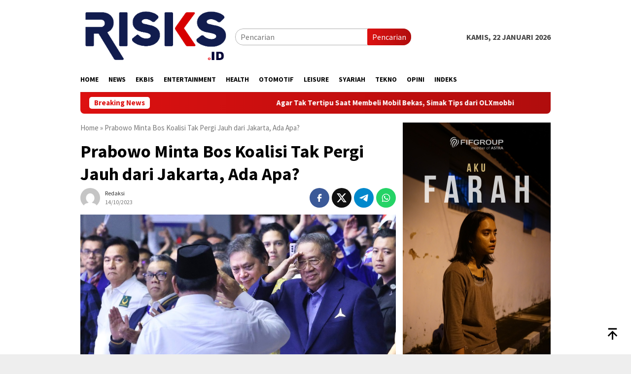

--- FILE ---
content_type: text/html; charset=UTF-8
request_url: https://risks.id/2023/10/14/prabowo-minta-bos-koalisi-tak-pergi-jauh-dari-jakarta-ada-apa/
body_size: 18972
content:
<!DOCTYPE html>
<html lang="id" itemscope itemtype="https://schema.org/BlogPosting">
<head itemscope="itemscope" itemtype="http://schema.org/WebSite">
<meta charset="UTF-8">
<meta name="viewport" content="width=device-width, initial-scale=1">
<link rel="profile" href="http://gmpg.org/xfn/11">

<meta name='robots' content='index, follow, max-image-preview:large, max-snippet:-1, max-video-preview:-1' />

	<!-- This site is optimized with the Yoast SEO plugin v26.8 - https://yoast.com/product/yoast-seo-wordpress/ -->
	<title>Prabowo Minta Bos Koalisi Tak Pergi Jauh dari Jakarta, Ada Apa? - risks.id</title>
	<link rel="canonical" href="https://risks.id/2023/10/14/prabowo-minta-bos-koalisi-tak-pergi-jauh-dari-jakarta-ada-apa/" />
	<meta property="og:locale" content="id_ID" />
	<meta property="og:type" content="article" />
	<meta property="og:title" content="Prabowo Minta Bos Koalisi Tak Pergi Jauh dari Jakarta, Ada Apa? - risks.id" />
	<meta property="og:description" content="Selengkapnya" />
	<meta property="og:url" content="https://risks.id/2023/10/14/prabowo-minta-bos-koalisi-tak-pergi-jauh-dari-jakarta-ada-apa/" />
	<meta property="og:site_name" content="risks.id" />
	<meta property="article:published_time" content="2023-10-14T00:53:08+00:00" />
	<meta property="article:modified_time" content="2023-10-14T00:53:26+00:00" />
	<meta property="og:image" content="https://risks.id/wp-content/uploads/2023/10/prabowo.jpg" />
	<meta property="og:image:width" content="800" />
	<meta property="og:image:height" content="465" />
	<meta property="og:image:type" content="image/jpeg" />
	<meta name="author" content="Redaksi" />
	<meta name="twitter:card" content="summary_large_image" />
	<meta name="twitter:label1" content="Ditulis oleh" />
	<meta name="twitter:data1" content="Redaksi" />
	<meta name="twitter:label2" content="Estimasi waktu membaca" />
	<meta name="twitter:data2" content="2 menit" />
	<script type="application/ld+json" class="yoast-schema-graph">{"@context":"https://schema.org","@graph":[{"@type":"Article","@id":"https://risks.id/2023/10/14/prabowo-minta-bos-koalisi-tak-pergi-jauh-dari-jakarta-ada-apa/#article","isPartOf":{"@id":"https://risks.id/2023/10/14/prabowo-minta-bos-koalisi-tak-pergi-jauh-dari-jakarta-ada-apa/"},"author":{"name":"Redaksi","@id":"https://risks.id/#/schema/person/3ab32b35cfc4f156a0ce9104039b3368"},"headline":"Prabowo Minta Bos Koalisi Tak Pergi Jauh dari Jakarta, Ada Apa?","datePublished":"2023-10-14T00:53:08+00:00","dateModified":"2023-10-14T00:53:26+00:00","mainEntityOfPage":{"@id":"https://risks.id/2023/10/14/prabowo-minta-bos-koalisi-tak-pergi-jauh-dari-jakarta-ada-apa/"},"wordCount":482,"commentCount":0,"image":{"@id":"https://risks.id/2023/10/14/prabowo-minta-bos-koalisi-tak-pergi-jauh-dari-jakarta-ada-apa/#primaryimage"},"thumbnailUrl":"https://risks.id/wp-content/uploads/2023/10/prabowo.jpg","keywords":["Gerindra","koalisi indonesia maju","pilpres 2024","prabowo subianto"],"articleSection":["HEADLINE","NEWS"],"inLanguage":"id","potentialAction":[{"@type":"CommentAction","name":"Comment","target":["https://risks.id/2023/10/14/prabowo-minta-bos-koalisi-tak-pergi-jauh-dari-jakarta-ada-apa/#respond"]}]},{"@type":"WebPage","@id":"https://risks.id/2023/10/14/prabowo-minta-bos-koalisi-tak-pergi-jauh-dari-jakarta-ada-apa/","url":"https://risks.id/2023/10/14/prabowo-minta-bos-koalisi-tak-pergi-jauh-dari-jakarta-ada-apa/","name":"Prabowo Minta Bos Koalisi Tak Pergi Jauh dari Jakarta, Ada Apa? - risks.id","isPartOf":{"@id":"https://risks.id/#website"},"primaryImageOfPage":{"@id":"https://risks.id/2023/10/14/prabowo-minta-bos-koalisi-tak-pergi-jauh-dari-jakarta-ada-apa/#primaryimage"},"image":{"@id":"https://risks.id/2023/10/14/prabowo-minta-bos-koalisi-tak-pergi-jauh-dari-jakarta-ada-apa/#primaryimage"},"thumbnailUrl":"https://risks.id/wp-content/uploads/2023/10/prabowo.jpg","datePublished":"2023-10-14T00:53:08+00:00","dateModified":"2023-10-14T00:53:26+00:00","author":{"@id":"https://risks.id/#/schema/person/3ab32b35cfc4f156a0ce9104039b3368"},"breadcrumb":{"@id":"https://risks.id/2023/10/14/prabowo-minta-bos-koalisi-tak-pergi-jauh-dari-jakarta-ada-apa/#breadcrumb"},"inLanguage":"id","potentialAction":[{"@type":"ReadAction","target":["https://risks.id/2023/10/14/prabowo-minta-bos-koalisi-tak-pergi-jauh-dari-jakarta-ada-apa/"]}]},{"@type":"ImageObject","inLanguage":"id","@id":"https://risks.id/2023/10/14/prabowo-minta-bos-koalisi-tak-pergi-jauh-dari-jakarta-ada-apa/#primaryimage","url":"https://risks.id/wp-content/uploads/2023/10/prabowo.jpg","contentUrl":"https://risks.id/wp-content/uploads/2023/10/prabowo.jpg","width":800,"height":465,"caption":"Prabowo Subianto saat bertemu dengan pimpinan parpol peserta Koalisi Indonesia Maju. Foto: Istimewa"},{"@type":"BreadcrumbList","@id":"https://risks.id/2023/10/14/prabowo-minta-bos-koalisi-tak-pergi-jauh-dari-jakarta-ada-apa/#breadcrumb","itemListElement":[{"@type":"ListItem","position":1,"name":"Home","item":"https://risks.id/"},{"@type":"ListItem","position":2,"name":"Prabowo Minta Bos Koalisi Tak Pergi Jauh dari Jakarta, Ada Apa?"}]},{"@type":"WebSite","@id":"https://risks.id/#website","url":"https://risks.id/","name":"risks.id","description":"","potentialAction":[{"@type":"SearchAction","target":{"@type":"EntryPoint","urlTemplate":"https://risks.id/?s={search_term_string}"},"query-input":{"@type":"PropertyValueSpecification","valueRequired":true,"valueName":"search_term_string"}}],"inLanguage":"id"},{"@type":"Person","@id":"https://risks.id/#/schema/person/3ab32b35cfc4f156a0ce9104039b3368","name":"Redaksi","image":{"@type":"ImageObject","inLanguage":"id","@id":"https://risks.id/#/schema/person/image/","url":"https://secure.gravatar.com/avatar/9cbc11fe05f782c63d46ed95d42b0e8f8a1c8a049e1916756e94ff25f78c1402?s=96&d=mm&r=g","contentUrl":"https://secure.gravatar.com/avatar/9cbc11fe05f782c63d46ed95d42b0e8f8a1c8a049e1916756e94ff25f78c1402?s=96&d=mm&r=g","caption":"Redaksi"},"sameAs":["http://www.risks.id"],"url":"https://risks.id/author/redaksi/"}]}</script>
	<!-- / Yoast SEO plugin. -->


<link rel='dns-prefetch' href='//www.googletagmanager.com' />
<link rel='dns-prefetch' href='//fonts.googleapis.com' />
<link rel="alternate" type="application/rss+xml" title="risks.id &raquo; Feed" href="https://risks.id/feed/" />
<link rel="alternate" type="application/rss+xml" title="risks.id &raquo; Umpan Komentar" href="https://risks.id/comments/feed/" />
<link rel="alternate" type="application/rss+xml" title="risks.id &raquo; Prabowo Minta Bos Koalisi Tak Pergi Jauh dari Jakarta, Ada Apa? Umpan Komentar" href="https://risks.id/2023/10/14/prabowo-minta-bos-koalisi-tak-pergi-jauh-dari-jakarta-ada-apa/feed/" />
<link rel="alternate" title="oEmbed (JSON)" type="application/json+oembed" href="https://risks.id/wp-json/oembed/1.0/embed?url=https%3A%2F%2Frisks.id%2F2023%2F10%2F14%2Fprabowo-minta-bos-koalisi-tak-pergi-jauh-dari-jakarta-ada-apa%2F" />
<link rel="alternate" title="oEmbed (XML)" type="text/xml+oembed" href="https://risks.id/wp-json/oembed/1.0/embed?url=https%3A%2F%2Frisks.id%2F2023%2F10%2F14%2Fprabowo-minta-bos-koalisi-tak-pergi-jauh-dari-jakarta-ada-apa%2F&#038;format=xml" />
<style id='wp-img-auto-sizes-contain-inline-css' type='text/css'>
img:is([sizes=auto i],[sizes^="auto," i]){contain-intrinsic-size:3000px 1500px}
/*# sourceURL=wp-img-auto-sizes-contain-inline-css */
</style>

<style id='wp-emoji-styles-inline-css' type='text/css'>

	img.wp-smiley, img.emoji {
		display: inline !important;
		border: none !important;
		box-shadow: none !important;
		height: 1em !important;
		width: 1em !important;
		margin: 0 0.07em !important;
		vertical-align: -0.1em !important;
		background: none !important;
		padding: 0 !important;
	}
/*# sourceURL=wp-emoji-styles-inline-css */
</style>
<link rel='stylesheet' id='bloggingpro-fonts-css' href='https://fonts.googleapis.com/css?family=Source+Sans+Pro%3Aregular%2Citalic%2C700%2C300%26subset%3Dlatin%2C&#038;ver=1.4.1' type='text/css' media='all' />
<link rel='stylesheet' id='bloggingpro-style-css' href='https://risks.id/wp-content/themes/bloggingpro/style.css?ver=1.4.1' type='text/css' media='all' />
<style id='bloggingpro-style-inline-css' type='text/css'>
kbd,a.button,button,.button,button.button,input[type="button"],input[type="reset"],input[type="submit"],.tagcloud a,ul.page-numbers li a.prev.page-numbers,ul.page-numbers li a.next.page-numbers,ul.page-numbers li span.page-numbers,.page-links > .page-link-number,.cat-links ul li a,.entry-footer .tag-text,.gmr-recentposts-widget li.listpost-gallery .gmr-rp-content .gmr-metacontent .cat-links-content a,.page-links > .post-page-numbers.current span,ol.comment-list li div.reply a,#cancel-comment-reply-link,.entry-footer .tags-links a:hover,.gmr-topnotification{background-color:#dd1111;}#primary-menu > li ul .current-menu-item > a,#primary-menu .sub-menu > li:hover > a,.cat-links-content a,.tagcloud li:before,a:hover,a:focus,a:active,.gmr-ontop:hover path,#navigationamp button.close-topnavmenu-wrap,.sidr a#sidr-id-close-topnavmenu-button,.sidr-class-menu-item i._mi,.sidr-class-menu-item img._mi,.text-marquee{color:#dd1111;}.widget-title:after,a.button,button,.button,button.button,input[type="button"],input[type="reset"],input[type="submit"],.tagcloud a,.sticky .gmr-box-content,.bypostauthor > .comment-body,.gmr-ajax-loader div:nth-child(1),.gmr-ajax-loader div:nth-child(2),.entry-footer .tags-links a:hover{border-color:#dd1111;}a,.gmr-ontop path{color:#2E2E2E;}.entry-content-single p a{color:#dd1111;}body{color:#444444;font-family:"Source Sans Pro","Helvetica Neue",sans-serif;font-weight:500;font-size:16px;}.site-header{background-image:url();-webkit-background-size:auto;-moz-background-size:auto;-o-background-size:auto;background-size:auto;background-repeat:repeat;background-position:center top;background-attachment:scroll;}.site-header,.gmr-verytopbanner{background-color:#ffffff;}.site-title a{color:#dd3333;}.site-description{color:#999999;}.top-header{background-color:#ffffff;}#gmr-responsive-menu,.gmr-mainmenu #primary-menu > li > a,.search-trigger .gmr-icon{color:#000000;}.gmr-mainmenu #primary-menu > li.menu-border > a span,.gmr-mainmenu #primary-menu > li.page_item_has_children > a:after,.gmr-mainmenu #primary-menu > li.menu-item-has-children > a:after,.gmr-mainmenu #primary-menu .sub-menu > li.page_item_has_children > a:after,.gmr-mainmenu #primary-menu .sub-menu > li.menu-item-has-children > a:after{border-color:#000000;}#gmr-responsive-menu:hover,.gmr-mainmenu #primary-menu > li:hover > a,.gmr-mainmenu #primary-menu > .current-menu-item > a,.gmr-mainmenu #primary-menu .current-menu-ancestor > a,.gmr-mainmenu #primary-menu .current_page_item > a,.gmr-mainmenu #primary-menu .current_page_ancestor > a,.search-trigger .gmr-icon:hover{color:#dd3333;}.gmr-mainmenu #primary-menu > li.menu-border:hover > a span,.gmr-mainmenu #primary-menu > li.menu-border.current-menu-item > a span,.gmr-mainmenu #primary-menu > li.menu-border.current-menu-ancestor > a span,.gmr-mainmenu #primary-menu > li.menu-border.current_page_item > a span,.gmr-mainmenu #primary-menu > li.menu-border.current_page_ancestor > a span,.gmr-mainmenu #primary-menu > li.page_item_has_children:hover > a:after,.gmr-mainmenu #primary-menu > li.menu-item-has-children:hover > a:after,.gmr-mainmenu #primary-menu .sub-menu > li.page_item_has_children:hover > a:after,.gmr-mainmenu #primary-menu .sub-menu > li.menu-item-has-children:hover > a:after{border-color:#dd3333;}.secondwrap-menu .gmr-mainmenu #primary-menu > li > a,.secondwrap-menu .search-trigger .gmr-icon{color:#555555;}#primary-menu > li.menu-border > a span{border-color:#555555;}.secondwrap-menu .gmr-mainmenu #primary-menu > li:hover > a,.secondwrap-menu .gmr-mainmenu #primary-menu > .current-menu-item > a,.secondwrap-menu .gmr-mainmenu #primary-menu .current-menu-ancestor > a,.secondwrap-menu .gmr-mainmenu #primary-menu .current_page_item > a,.secondwrap-menu .gmr-mainmenu #primary-menu .current_page_ancestor > a,.secondwrap-menu .gmr-mainmenu #primary-menu > li.page_item_has_children:hover > a:after,.secondwrap-menu .gmr-mainmenu #primary-menu > li.menu-item-has-children:hover > a:after,.secondwrap-menu .gmr-mainmenu #primary-menu .sub-menu > li.page_item_has_children:hover > a:after,.secondwrap-menu .gmr-mainmenu #primary-menu .sub-menu > li.menu-item-has-children:hover > a:after,.secondwrap-menu .search-trigger .gmr-icon:hover{color:#dd3333;}.secondwrap-menu .gmr-mainmenu #primary-menu > li.menu-border:hover > a span,.secondwrap-menu .gmr-mainmenu #primary-menu > li.menu-border.current-menu-item > a span,.secondwrap-menu .gmr-mainmenu #primary-menu > li.menu-border.current-menu-ancestor > a span,.secondwrap-menu .gmr-mainmenu #primary-menu > li.menu-border.current_page_item > a span,.secondwrap-menu .gmr-mainmenu #primary-menu > li.menu-border.current_page_ancestor > a span,.secondwrap-menu .gmr-mainmenu #primary-menu > li.page_item_has_children:hover > a:after,.secondwrap-menu .gmr-mainmenu #primary-menu > li.menu-item-has-children:hover > a:after,.secondwrap-menu .gmr-mainmenu #primary-menu .sub-menu > li.page_item_has_children:hover > a:after,.secondwrap-menu .gmr-mainmenu #primary-menu .sub-menu > li.menu-item-has-children:hover > a:after{border-color:#dd3333;}h1,h2,h3,h4,h5,h6,.h1,.h2,.h3,.h4,.h5,.h6,.site-title,#primary-menu > li > a,.gmr-rp-biglink a,.gmr-rp-link a,.gmr-gallery-related ul li p a{font-family:"Source Sans Pro","Helvetica Neue",sans-serif;}.entry-main-single,.entry-main-single p{font-size:18px;}h1.title,h1.entry-title{font-size:36px;}h2.entry-title{font-size:18px;}.footer-container{background-color:#F5F5F5;}.widget-footer,.content-footer,.site-footer,.content-footer h3.widget-title{color:#B4B4B4;}.widget-footer a,.content-footer a,.site-footer a{color:#565656;}.widget-footer a:hover,.content-footer a:hover,.site-footer a:hover{color:#FF5722;}
/*# sourceURL=bloggingpro-style-inline-css */
</style>

<!-- Potongan tag Google (gtag.js) ditambahkan oleh Site Kit -->
<!-- Snippet Google Analytics telah ditambahkan oleh Site Kit -->
<script type="text/javascript" src="https://www.googletagmanager.com/gtag/js?id=GT-WRDDBVW" id="google_gtagjs-js" async></script>
<script type="text/javascript" id="google_gtagjs-js-after">
/* <![CDATA[ */
window.dataLayer = window.dataLayer || [];function gtag(){dataLayer.push(arguments);}
gtag("set","linker",{"domains":["risks.id"]});
gtag("js", new Date());
gtag("set", "developer_id.dZTNiMT", true);
gtag("config", "GT-WRDDBVW");
 window._googlesitekit = window._googlesitekit || {}; window._googlesitekit.throttledEvents = []; window._googlesitekit.gtagEvent = (name, data) => { var key = JSON.stringify( { name, data } ); if ( !! window._googlesitekit.throttledEvents[ key ] ) { return; } window._googlesitekit.throttledEvents[ key ] = true; setTimeout( () => { delete window._googlesitekit.throttledEvents[ key ]; }, 5 ); gtag( "event", name, { ...data, event_source: "site-kit" } ); }; 
//# sourceURL=google_gtagjs-js-after
/* ]]> */
</script>

<!-- OG: 3.2.3 -->
<meta property="og:image" content="https://risks.id/wp-content/uploads/2023/10/prabowo.jpg"><meta property="og:image:secure_url" content="https://risks.id/wp-content/uploads/2023/10/prabowo.jpg"><meta property="og:image:width" content="800"><meta property="og:image:height" content="465"><meta property="og:image:alt" content="Prabowo Subianto"><meta property="og:image:type" content="image/jpeg"><meta property="og:description" content="JAKARTA - Ketua Umum Partai Gerindra sekaligus bakal calon presiden Prabowo Subianto meminta pimpinan partai-partai anggota Koalisi Indonesia Maju (KIM) untuk tidak berpergian terlalu jauh dari Jakarta terutama menjelang masa pendaftaran capres-cawapres ke KPU. Sekretaris Jenderal Partai Gerindra Ahmad Muzani menyampaikan Prabowo menyampaikan itu saat rapat bersama ketua umum dan sekretaris jenderal (sekjen) partai dari..."><meta property="og:type" content="article"><meta property="og:locale" content="id"><meta property="og:site_name" content="risks.id"><meta property="og:title" content="Prabowo Minta Bos Koalisi Tak Pergi Jauh dari Jakarta, Ada Apa?"><meta property="og:url" content="https://risks.id/2023/10/14/prabowo-minta-bos-koalisi-tak-pergi-jauh-dari-jakarta-ada-apa/"><meta property="og:updated_time" content="2023-10-14T07:53:26+07:00">
<meta property="article:tag" content="Gerindra"><meta property="article:tag" content="koalisi indonesia maju"><meta property="article:tag" content="pilpres 2024"><meta property="article:tag" content="prabowo subianto"><meta property="article:published_time" content="2023-10-14T00:53:08+00:00"><meta property="article:modified_time" content="2023-10-14T00:53:26+00:00"><meta property="article:section" content="HEADLINE"><meta property="article:section" content="NEWS"><meta property="article:author:first_name" content="Redaksi"><meta property="article:author:last_name" content="_"><meta property="article:author:username" content="Redaksi">
<meta property="twitter:partner" content="ogwp"><meta property="twitter:card" content="summary_large_image"><meta property="twitter:image" content="https://risks.id/wp-content/uploads/2023/10/prabowo.jpg"><meta property="twitter:image:alt" content="Prabowo Subianto"><meta property="twitter:title" content="Prabowo Minta Bos Koalisi Tak Pergi Jauh dari Jakarta, Ada Apa?"><meta property="twitter:description" content="JAKARTA - Ketua Umum Partai Gerindra sekaligus bakal calon presiden Prabowo Subianto meminta pimpinan partai-partai anggota Koalisi Indonesia Maju (KIM) untuk tidak berpergian terlalu jauh dari..."><meta property="twitter:url" content="https://risks.id/2023/10/14/prabowo-minta-bos-koalisi-tak-pergi-jauh-dari-jakarta-ada-apa/">
<meta itemprop="image" content="https://risks.id/wp-content/uploads/2023/10/prabowo.jpg"><meta itemprop="name" content="Prabowo Minta Bos Koalisi Tak Pergi Jauh dari Jakarta, Ada Apa?"><meta itemprop="description" content="JAKARTA - Ketua Umum Partai Gerindra sekaligus bakal calon presiden Prabowo Subianto meminta pimpinan partai-partai anggota Koalisi Indonesia Maju (KIM) untuk tidak berpergian terlalu jauh dari Jakarta terutama menjelang masa pendaftaran capres-cawapres ke KPU. Sekretaris Jenderal Partai Gerindra Ahmad Muzani menyampaikan Prabowo menyampaikan itu saat rapat bersama ketua umum dan sekretaris jenderal (sekjen) partai dari..."><meta itemprop="datePublished" content="2023-10-14"><meta itemprop="dateModified" content="2023-10-14T00:53:26+00:00"><meta itemprop="author" content="Redaksi">
<meta property="profile:first_name" content="Redaksi"><meta property="profile:last_name" content="_"><meta property="profile:username" content="Redaksi">
<!-- /OG -->

<link rel="https://api.w.org/" href="https://risks.id/wp-json/" /><link rel="alternate" title="JSON" type="application/json" href="https://risks.id/wp-json/wp/v2/posts/20809" /><link rel="EditURI" type="application/rsd+xml" title="RSD" href="https://risks.id/xmlrpc.php?rsd" />
<meta name="generator" content="WordPress 6.9" />
<link rel='shortlink' href='https://risks.id/?p=20809' />
<meta name="generator" content="Site Kit by Google 1.168.0" /><link rel="pingback" href="https://risks.id/xmlrpc.php">
<!-- Meta tag Google AdSense ditambahkan oleh Site Kit -->
<meta name="google-adsense-platform-account" content="ca-host-pub-2644536267352236">
<meta name="google-adsense-platform-domain" content="sitekit.withgoogle.com">
<!-- Akhir tag meta Google AdSense yang ditambahkan oleh Site Kit -->
<link rel="icon" href="https://risks.id/wp-content/uploads/2023/04/cropped-FAVICON_RISKS-TRANSPARANT-60x60.png" sizes="32x32" />
<link rel="icon" href="https://risks.id/wp-content/uploads/2023/04/cropped-FAVICON_RISKS-TRANSPARANT.png" sizes="192x192" />
<link rel="apple-touch-icon" href="https://risks.id/wp-content/uploads/2023/04/cropped-FAVICON_RISKS-TRANSPARANT.png" />
<meta name="msapplication-TileImage" content="https://risks.id/wp-content/uploads/2023/04/cropped-FAVICON_RISKS-TRANSPARANT.png" />
<style id='global-styles-inline-css' type='text/css'>
:root{--wp--preset--aspect-ratio--square: 1;--wp--preset--aspect-ratio--4-3: 4/3;--wp--preset--aspect-ratio--3-4: 3/4;--wp--preset--aspect-ratio--3-2: 3/2;--wp--preset--aspect-ratio--2-3: 2/3;--wp--preset--aspect-ratio--16-9: 16/9;--wp--preset--aspect-ratio--9-16: 9/16;--wp--preset--color--black: #000000;--wp--preset--color--cyan-bluish-gray: #abb8c3;--wp--preset--color--white: #ffffff;--wp--preset--color--pale-pink: #f78da7;--wp--preset--color--vivid-red: #cf2e2e;--wp--preset--color--luminous-vivid-orange: #ff6900;--wp--preset--color--luminous-vivid-amber: #fcb900;--wp--preset--color--light-green-cyan: #7bdcb5;--wp--preset--color--vivid-green-cyan: #00d084;--wp--preset--color--pale-cyan-blue: #8ed1fc;--wp--preset--color--vivid-cyan-blue: #0693e3;--wp--preset--color--vivid-purple: #9b51e0;--wp--preset--gradient--vivid-cyan-blue-to-vivid-purple: linear-gradient(135deg,rgb(6,147,227) 0%,rgb(155,81,224) 100%);--wp--preset--gradient--light-green-cyan-to-vivid-green-cyan: linear-gradient(135deg,rgb(122,220,180) 0%,rgb(0,208,130) 100%);--wp--preset--gradient--luminous-vivid-amber-to-luminous-vivid-orange: linear-gradient(135deg,rgb(252,185,0) 0%,rgb(255,105,0) 100%);--wp--preset--gradient--luminous-vivid-orange-to-vivid-red: linear-gradient(135deg,rgb(255,105,0) 0%,rgb(207,46,46) 100%);--wp--preset--gradient--very-light-gray-to-cyan-bluish-gray: linear-gradient(135deg,rgb(238,238,238) 0%,rgb(169,184,195) 100%);--wp--preset--gradient--cool-to-warm-spectrum: linear-gradient(135deg,rgb(74,234,220) 0%,rgb(151,120,209) 20%,rgb(207,42,186) 40%,rgb(238,44,130) 60%,rgb(251,105,98) 80%,rgb(254,248,76) 100%);--wp--preset--gradient--blush-light-purple: linear-gradient(135deg,rgb(255,206,236) 0%,rgb(152,150,240) 100%);--wp--preset--gradient--blush-bordeaux: linear-gradient(135deg,rgb(254,205,165) 0%,rgb(254,45,45) 50%,rgb(107,0,62) 100%);--wp--preset--gradient--luminous-dusk: linear-gradient(135deg,rgb(255,203,112) 0%,rgb(199,81,192) 50%,rgb(65,88,208) 100%);--wp--preset--gradient--pale-ocean: linear-gradient(135deg,rgb(255,245,203) 0%,rgb(182,227,212) 50%,rgb(51,167,181) 100%);--wp--preset--gradient--electric-grass: linear-gradient(135deg,rgb(202,248,128) 0%,rgb(113,206,126) 100%);--wp--preset--gradient--midnight: linear-gradient(135deg,rgb(2,3,129) 0%,rgb(40,116,252) 100%);--wp--preset--font-size--small: 13px;--wp--preset--font-size--medium: 20px;--wp--preset--font-size--large: 36px;--wp--preset--font-size--x-large: 42px;--wp--preset--spacing--20: 0.44rem;--wp--preset--spacing--30: 0.67rem;--wp--preset--spacing--40: 1rem;--wp--preset--spacing--50: 1.5rem;--wp--preset--spacing--60: 2.25rem;--wp--preset--spacing--70: 3.38rem;--wp--preset--spacing--80: 5.06rem;--wp--preset--shadow--natural: 6px 6px 9px rgba(0, 0, 0, 0.2);--wp--preset--shadow--deep: 12px 12px 50px rgba(0, 0, 0, 0.4);--wp--preset--shadow--sharp: 6px 6px 0px rgba(0, 0, 0, 0.2);--wp--preset--shadow--outlined: 6px 6px 0px -3px rgb(255, 255, 255), 6px 6px rgb(0, 0, 0);--wp--preset--shadow--crisp: 6px 6px 0px rgb(0, 0, 0);}:where(.is-layout-flex){gap: 0.5em;}:where(.is-layout-grid){gap: 0.5em;}body .is-layout-flex{display: flex;}.is-layout-flex{flex-wrap: wrap;align-items: center;}.is-layout-flex > :is(*, div){margin: 0;}body .is-layout-grid{display: grid;}.is-layout-grid > :is(*, div){margin: 0;}:where(.wp-block-columns.is-layout-flex){gap: 2em;}:where(.wp-block-columns.is-layout-grid){gap: 2em;}:where(.wp-block-post-template.is-layout-flex){gap: 1.25em;}:where(.wp-block-post-template.is-layout-grid){gap: 1.25em;}.has-black-color{color: var(--wp--preset--color--black) !important;}.has-cyan-bluish-gray-color{color: var(--wp--preset--color--cyan-bluish-gray) !important;}.has-white-color{color: var(--wp--preset--color--white) !important;}.has-pale-pink-color{color: var(--wp--preset--color--pale-pink) !important;}.has-vivid-red-color{color: var(--wp--preset--color--vivid-red) !important;}.has-luminous-vivid-orange-color{color: var(--wp--preset--color--luminous-vivid-orange) !important;}.has-luminous-vivid-amber-color{color: var(--wp--preset--color--luminous-vivid-amber) !important;}.has-light-green-cyan-color{color: var(--wp--preset--color--light-green-cyan) !important;}.has-vivid-green-cyan-color{color: var(--wp--preset--color--vivid-green-cyan) !important;}.has-pale-cyan-blue-color{color: var(--wp--preset--color--pale-cyan-blue) !important;}.has-vivid-cyan-blue-color{color: var(--wp--preset--color--vivid-cyan-blue) !important;}.has-vivid-purple-color{color: var(--wp--preset--color--vivid-purple) !important;}.has-black-background-color{background-color: var(--wp--preset--color--black) !important;}.has-cyan-bluish-gray-background-color{background-color: var(--wp--preset--color--cyan-bluish-gray) !important;}.has-white-background-color{background-color: var(--wp--preset--color--white) !important;}.has-pale-pink-background-color{background-color: var(--wp--preset--color--pale-pink) !important;}.has-vivid-red-background-color{background-color: var(--wp--preset--color--vivid-red) !important;}.has-luminous-vivid-orange-background-color{background-color: var(--wp--preset--color--luminous-vivid-orange) !important;}.has-luminous-vivid-amber-background-color{background-color: var(--wp--preset--color--luminous-vivid-amber) !important;}.has-light-green-cyan-background-color{background-color: var(--wp--preset--color--light-green-cyan) !important;}.has-vivid-green-cyan-background-color{background-color: var(--wp--preset--color--vivid-green-cyan) !important;}.has-pale-cyan-blue-background-color{background-color: var(--wp--preset--color--pale-cyan-blue) !important;}.has-vivid-cyan-blue-background-color{background-color: var(--wp--preset--color--vivid-cyan-blue) !important;}.has-vivid-purple-background-color{background-color: var(--wp--preset--color--vivid-purple) !important;}.has-black-border-color{border-color: var(--wp--preset--color--black) !important;}.has-cyan-bluish-gray-border-color{border-color: var(--wp--preset--color--cyan-bluish-gray) !important;}.has-white-border-color{border-color: var(--wp--preset--color--white) !important;}.has-pale-pink-border-color{border-color: var(--wp--preset--color--pale-pink) !important;}.has-vivid-red-border-color{border-color: var(--wp--preset--color--vivid-red) !important;}.has-luminous-vivid-orange-border-color{border-color: var(--wp--preset--color--luminous-vivid-orange) !important;}.has-luminous-vivid-amber-border-color{border-color: var(--wp--preset--color--luminous-vivid-amber) !important;}.has-light-green-cyan-border-color{border-color: var(--wp--preset--color--light-green-cyan) !important;}.has-vivid-green-cyan-border-color{border-color: var(--wp--preset--color--vivid-green-cyan) !important;}.has-pale-cyan-blue-border-color{border-color: var(--wp--preset--color--pale-cyan-blue) !important;}.has-vivid-cyan-blue-border-color{border-color: var(--wp--preset--color--vivid-cyan-blue) !important;}.has-vivid-purple-border-color{border-color: var(--wp--preset--color--vivid-purple) !important;}.has-vivid-cyan-blue-to-vivid-purple-gradient-background{background: var(--wp--preset--gradient--vivid-cyan-blue-to-vivid-purple) !important;}.has-light-green-cyan-to-vivid-green-cyan-gradient-background{background: var(--wp--preset--gradient--light-green-cyan-to-vivid-green-cyan) !important;}.has-luminous-vivid-amber-to-luminous-vivid-orange-gradient-background{background: var(--wp--preset--gradient--luminous-vivid-amber-to-luminous-vivid-orange) !important;}.has-luminous-vivid-orange-to-vivid-red-gradient-background{background: var(--wp--preset--gradient--luminous-vivid-orange-to-vivid-red) !important;}.has-very-light-gray-to-cyan-bluish-gray-gradient-background{background: var(--wp--preset--gradient--very-light-gray-to-cyan-bluish-gray) !important;}.has-cool-to-warm-spectrum-gradient-background{background: var(--wp--preset--gradient--cool-to-warm-spectrum) !important;}.has-blush-light-purple-gradient-background{background: var(--wp--preset--gradient--blush-light-purple) !important;}.has-blush-bordeaux-gradient-background{background: var(--wp--preset--gradient--blush-bordeaux) !important;}.has-luminous-dusk-gradient-background{background: var(--wp--preset--gradient--luminous-dusk) !important;}.has-pale-ocean-gradient-background{background: var(--wp--preset--gradient--pale-ocean) !important;}.has-electric-grass-gradient-background{background: var(--wp--preset--gradient--electric-grass) !important;}.has-midnight-gradient-background{background: var(--wp--preset--gradient--midnight) !important;}.has-small-font-size{font-size: var(--wp--preset--font-size--small) !important;}.has-medium-font-size{font-size: var(--wp--preset--font-size--medium) !important;}.has-large-font-size{font-size: var(--wp--preset--font-size--large) !important;}.has-x-large-font-size{font-size: var(--wp--preset--font-size--x-large) !important;}
/*# sourceURL=global-styles-inline-css */
</style>
</head>

<body class="wp-singular post-template-default single single-post postid-20809 single-format-standard wp-theme-bloggingpro gmr-theme idtheme kentooz gmr-sticky group-blog" itemscope="itemscope" itemtype="http://schema.org/WebPage">
<div id="full-container">
<a class="skip-link screen-reader-text" href="#main">Loncat ke konten</a>


<header id="masthead" class="site-header" role="banner" itemscope="itemscope" itemtype="http://schema.org/WPHeader">
	<div class="container">
					<div class="clearfix gmr-headwrapper">

				<div class="list-table clearfix">
					<div class="table-row">
						<div class="table-cell onlymobile-menu">
															<a id="gmr-responsive-menu" href="#menus" rel="nofollow" title="Menu Mobile"><svg xmlns="http://www.w3.org/2000/svg" xmlns:xlink="http://www.w3.org/1999/xlink" aria-hidden="true" role="img" width="1em" height="1em" preserveAspectRatio="xMidYMid meet" viewBox="0 0 24 24"><path d="M3 6h18v2H3V6m0 5h18v2H3v-2m0 5h18v2H3v-2z" fill="currentColor"/></svg><span class="screen-reader-text">Menu Mobile</span></a>
													</div>
												<div class="close-topnavmenu-wrap"><a id="close-topnavmenu-button" rel="nofollow" href="#"><svg xmlns="http://www.w3.org/2000/svg" xmlns:xlink="http://www.w3.org/1999/xlink" aria-hidden="true" role="img" width="1em" height="1em" preserveAspectRatio="xMidYMid meet" viewBox="0 0 24 24"><path d="M12 20c-4.41 0-8-3.59-8-8s3.59-8 8-8s8 3.59 8 8s-3.59 8-8 8m0-18C6.47 2 2 6.47 2 12s4.47 10 10 10s10-4.47 10-10S17.53 2 12 2m2.59 6L12 10.59L9.41 8L8 9.41L10.59 12L8 14.59L9.41 16L12 13.41L14.59 16L16 14.59L13.41 12L16 9.41L14.59 8z" fill="currentColor"/></svg></a></div>
												<div class="table-cell gmr-logo">
															<div class="logo-wrap">
									<a href="https://risks.id/" class="custom-logo-link" itemprop="url" title="risks.id">
										<img src="https://risks.id/wp-content/uploads/2026/01/LOGO_RISKS_empat_transparant-removebg-preview.png" alt="risks.id" title="risks.id" />
									</a>
								</div>
														</div>
													<div class="table-cell search">
								<a id="search-menu-button-top" class="responsive-searchbtn pull-right" href="#" rel="nofollow"><svg xmlns="http://www.w3.org/2000/svg" xmlns:xlink="http://www.w3.org/1999/xlink" aria-hidden="true" role="img" width="1em" height="1em" preserveAspectRatio="xMidYMid meet" viewBox="0 0 24 24"><g fill="none"><path d="M21 21l-4.486-4.494M19 10.5a8.5 8.5 0 1 1-17 0a8.5 8.5 0 0 1 17 0z" stroke="currentColor" stroke-width="2" stroke-linecap="round"/></g></svg></a>
								<form method="get" id="search-topsearchform-container" class="gmr-searchform searchform topsearchform" action="https://risks.id/">
									<input type="text" name="s" id="s" placeholder="Pencarian" />
									<button type="submit" class="topsearch-submit">Pencarian</button>
								</form>
							</div>
							<div class="table-cell gmr-table-date">
								<span class="gmr-top-date pull-right" data-lang="id"></span>
							</div>
											</div>
				</div>
							</div>
				</div><!-- .container -->
</header><!-- #masthead -->

<div class="top-header">
	<div class="container">
	<div class="gmr-menuwrap mainwrap-menu clearfix">
		<nav id="site-navigation" class="gmr-mainmenu" role="navigation" itemscope="itemscope" itemtype="http://schema.org/SiteNavigationElement">
			<ul id="primary-menu" class="menu"><li class="menu-item menu-item-type-menulogo-btn gmr-menulogo-btn"><a href="https://risks.id/" id="menulogo-button" itemprop="url" title="risks.id"><img src="https://risks.id/wp-content/uploads/2023/04/cropped-FAVICON_RISKS-TRANSPARANT.png" alt="risks.id" title="risks.id" itemprop="image" /></a></li><li id="menu-item-439" class="menu-item menu-item-type-custom menu-item-object-custom menu-item-home menu-item-439"><a href="https://risks.id/" itemprop="url"><span itemprop="name">HOME</span></a></li>
<li id="menu-item-435" class="menu-item menu-item-type-taxonomy menu-item-object-category current-post-ancestor current-menu-parent current-post-parent menu-item-435"><a href="https://risks.id/category/news/" itemprop="url"><span itemprop="name">NEWS</span></a></li>
<li id="menu-item-430" class="menu-item menu-item-type-taxonomy menu-item-object-category menu-item-430"><a href="https://risks.id/category/ekbis/" itemprop="url"><span itemprop="name">EKBIS</span></a></li>
<li id="menu-item-431" class="menu-item menu-item-type-taxonomy menu-item-object-category menu-item-431"><a href="https://risks.id/category/entertainment/" itemprop="url"><span itemprop="name">ENTERTAINMENT</span></a></li>
<li id="menu-item-432" class="menu-item menu-item-type-taxonomy menu-item-object-category menu-item-432"><a href="https://risks.id/category/health/" itemprop="url"><span itemprop="name">HEALTH</span></a></li>
<li id="menu-item-437" class="menu-item menu-item-type-taxonomy menu-item-object-category menu-item-437"><a href="https://risks.id/category/otomotif/" itemprop="url"><span itemprop="name">OTOMOTIF</span></a></li>
<li id="menu-item-433" class="menu-item menu-item-type-taxonomy menu-item-object-category menu-item-433"><a href="https://risks.id/category/leisure/" itemprop="url"><span itemprop="name">LEISURE</span></a></li>
<li id="menu-item-434" class="menu-item menu-item-type-taxonomy menu-item-object-category menu-item-434"><a href="https://risks.id/category/syariah/" itemprop="url"><span itemprop="name">SYARIAH</span></a></li>
<li id="menu-item-436" class="menu-item menu-item-type-taxonomy menu-item-object-category menu-item-436"><a href="https://risks.id/category/tekno/" itemprop="url"><span itemprop="name">TEKNO</span></a></li>
<li id="menu-item-81288" class="menu-item menu-item-type-taxonomy menu-item-object-category menu-item-81288"><a href="https://risks.id/category/opini/" itemprop="url"><span itemprop="name">OPINI</span></a></li>
<li id="menu-item-273" class="menu-item menu-item-type-post_type menu-item-object-page menu-item-273"><a href="https://risks.id/indeks/" itemprop="url"><span itemprop="name">INDEKS</span></a></li>
<li class="menu-item menu-item-type-search-btn gmr-search-btn pull-right"><a id="search-menu-button" href="#" rel="nofollow"><svg xmlns="http://www.w3.org/2000/svg" xmlns:xlink="http://www.w3.org/1999/xlink" aria-hidden="true" role="img" width="1em" height="1em" preserveAspectRatio="xMidYMid meet" viewBox="0 0 24 24"><g fill="none"><path d="M21 21l-4.486-4.494M19 10.5a8.5 8.5 0 1 1-17 0a8.5 8.5 0 0 1 17 0z" stroke="currentColor" stroke-width="2" stroke-linecap="round"/></g></svg></a><div class="search-dropdown search" id="search-dropdown-container"><form method="get" class="gmr-searchform searchform" action="https://risks.id/"><input type="text" name="s" id="s" placeholder="Pencarian" /></form></div></li></ul>		</nav><!-- #site-navigation -->
	</div>
		</div><!-- .container -->
</div><!-- .top-header -->
<div class="site inner-wrap" id="site-container">

<div class="container"><div class="gmr-topnotification"><div class="wrap-marquee"><div class="text-marquee">Breaking News</div><span class="marquee">				<a href="https://risks.id/2026/01/22/agar-tak-tertipu-saat-membeli-mobil-bekas-simak-tips-dari-olxmobbi/" class="gmr-recent-marquee" title="Agar Tak Tertipu Saat Membeli Mobil Bekas, Simak Tips dari OLXmobbi">Agar Tak Tertipu Saat Membeli Mobil Bekas, Simak Tips dari OLXmobbi</a>
							<a href="https://risks.id/2026/01/22/citroen-indonesia-raih-penghargaan-internasional-berkat-transformasi-layanan-purna-jual/" class="gmr-recent-marquee" title="Citroën Indonesia Raih Penghargaan Internasional Berkat Transformasi Layanan Purna Jual">Citroën Indonesia Raih Penghargaan Internasional Berkat Transformasi Layanan Purna Jual</a>
							<a href="https://risks.id/2026/01/22/all-new-hyundai-palisade-dinobatkan-sebagai-north-american-utility-vehicle-of-the-year-2026/" class="gmr-recent-marquee" title="All-New Hyundai PALISADE Dinobatkan sebagai North American Utility Vehicle of the Year 2026">All-New Hyundai PALISADE Dinobatkan sebagai North American Utility Vehicle of the Year 2026</a>
							<a href="https://risks.id/2026/01/22/wahana-gelar-dealers-meeting-gala-dinner-2026-kukuhkan-sinergi-dan-apresiasi-prestasi-jaringan-dealer/" class="gmr-recent-marquee" title="Wahana Gelar Dealers Meeting &#038; Gala Dinner 2026, Kukuhkan Sinergi dan Apresiasi Prestasi Jaringan Dealer">Wahana Gelar Dealers Meeting &#038; Gala Dinner 2026, Kukuhkan Sinergi dan Apresiasi Prestasi Jaringan Dealer</a>
							<a href="https://risks.id/2026/01/22/dikawal-sang-legenda-ducati-mx-team-indonesia-resmi-meluncur-dengan-ambisi-dominasi/" class="gmr-recent-marquee" title="Dikawal Sang Legenda, Ducati MX Team Indonesia Resmi Meluncur dengan Ambisi Dominasi">Dikawal Sang Legenda, Ducati MX Team Indonesia Resmi Meluncur dengan Ambisi Dominasi</a>
			</span></div></div></div>

	<div id="content" class="gmr-content">

		<div class="container">
			<div class="row">

<div id="primary" class="col-md-main">
	<div class="content-area gmr-single-wrap">
	<div class="breadcrumbs"><span><span><a href="https://risks.id/">Home</a></span> » <span class="breadcrumb_last" aria-current="page">Prabowo Minta Bos Koalisi Tak Pergi Jauh dari Jakarta, Ada Apa?</span></span></div>	<main id="main" class="site-main" role="main">
		<div class="inner-container">
			
<article id="post-20809" class="post-20809 post type-post status-publish format-standard has-post-thumbnail hentry category-headline category-news tag-gerindra tag-koalisi-indonesia-maju tag-pilpres-2024 tag-prabowo-subianto" itemscope="itemscope" itemtype="http://schema.org/CreativeWork">
	<div class="gmr-box-content gmr-single">
		<header class="entry-header">
			<h1 class="entry-title" itemprop="headline">Prabowo Minta Bos Koalisi Tak Pergi Jauh dari Jakarta, Ada Apa?</h1><div class="list-table clearfix"><div class="table-row"><div class="table-cell gmr-gravatar-metasingle"><a class="url" href="https://risks.id/author/redaksi/" title="Permalink ke: Redaksi" itemprop="url"><img alt='Gambar Gravatar' title='Gravatar' src='https://secure.gravatar.com/avatar/9cbc11fe05f782c63d46ed95d42b0e8f8a1c8a049e1916756e94ff25f78c1402?s=40&#038;d=mm&#038;r=g' srcset='https://secure.gravatar.com/avatar/9cbc11fe05f782c63d46ed95d42b0e8f8a1c8a049e1916756e94ff25f78c1402?s=80&#038;d=mm&#038;r=g 2x' class='avatar avatar-40 photo img-cicle' height='40' width='40' decoding='async'/></a></div><div class="table-cell gmr-content-metasingle"><div class="posted-by"> <span class="entry-author vcard" itemprop="author" itemscope="itemscope" itemtype="http://schema.org/person"><a class="url fn n" href="https://risks.id/author/redaksi/" title="Permalink ke: Redaksi" itemprop="url"><span itemprop="name">Redaksi</span></a></span></div><div class="posted-on"><time class="entry-date published" itemprop="datePublished" datetime="2023-10-14T07:53:08+07:00">14/10/2023</time><time class="updated" datetime="2023-10-14T07:53:26+07:00">14/10/2023</time></div></div><div class="table-cell gmr-content-share"><div class="pull-right"><ul class="gmr-socialicon-share"><li class="facebook"><a href="https://www.facebook.com/sharer/sharer.php?u=https%3A%2F%2Frisks.id%2F2023%2F10%2F14%2Fprabowo-minta-bos-koalisi-tak-pergi-jauh-dari-jakarta-ada-apa%2F" rel="nofollow" title="Sebarkan ini"><svg xmlns="http://www.w3.org/2000/svg" xmlns:xlink="http://www.w3.org/1999/xlink" aria-hidden="true" role="img" width="1em" height="1em" preserveAspectRatio="xMidYMid meet" viewBox="0 0 24 24"><g fill="none"><path d="M9.198 21.5h4v-8.01h3.604l.396-3.98h-4V7.5a1 1 0 0 1 1-1h3v-4h-3a5 5 0 0 0-5 5v2.01h-2l-.396 3.98h2.396v8.01z" fill="currentColor"/></g></svg></a></li><li class="twitter"><a href="https://twitter.com/intent/tweet?url=https%3A%2F%2Frisks.id%2F2023%2F10%2F14%2Fprabowo-minta-bos-koalisi-tak-pergi-jauh-dari-jakarta-ada-apa%2F&amp;text=Prabowo%20Minta%20Bos%20Koalisi%20Tak%20Pergi%20Jauh%20dari%20Jakarta%2C%20Ada%20Apa%3F" rel="nofollow" title="Tweet ini"><svg xmlns="http://www.w3.org/2000/svg" aria-hidden="true" role="img" width="1em" height="1em" viewBox="0 0 24 24"><path fill="currentColor" d="M18.901 1.153h3.68l-8.04 9.19L24 22.846h-7.406l-5.8-7.584l-6.638 7.584H.474l8.6-9.83L0 1.154h7.594l5.243 6.932ZM17.61 20.644h2.039L6.486 3.24H4.298Z"/></svg></a></li><li class="telegram"><a href="https://t.me/share/url?url=https%3A%2F%2Frisks.id%2F2023%2F10%2F14%2Fprabowo-minta-bos-koalisi-tak-pergi-jauh-dari-jakarta-ada-apa%2F&amp;text=Prabowo%20Minta%20Bos%20Koalisi%20Tak%20Pergi%20Jauh%20dari%20Jakarta%2C%20Ada%20Apa%3F" target="_blank" rel="nofollow" title="Telegram Share"><svg xmlns="http://www.w3.org/2000/svg" xmlns:xlink="http://www.w3.org/1999/xlink" aria-hidden="true" role="img" width="1em" height="1em" preserveAspectRatio="xMidYMid meet" viewBox="0 0 48 48"><path d="M41.42 7.309s3.885-1.515 3.56 2.164c-.107 1.515-1.078 6.818-1.834 12.553l-2.59 16.99s-.216 2.489-2.159 2.922c-1.942.432-4.856-1.515-5.396-1.948c-.432-.325-8.094-5.195-10.792-7.575c-.756-.65-1.62-1.948.108-3.463L33.648 18.13c1.295-1.298 2.59-4.328-2.806-.649l-15.11 10.28s-1.727 1.083-4.964.109l-7.016-2.165s-2.59-1.623 1.835-3.246c10.793-5.086 24.068-10.28 35.831-15.15z" fill="#000"/></svg></a></li><li class="whatsapp"><a href="https://api.whatsapp.com/send?text=Prabowo%20Minta%20Bos%20Koalisi%20Tak%20Pergi%20Jauh%20dari%20Jakarta%2C%20Ada%20Apa%3F https%3A%2F%2Frisks.id%2F2023%2F10%2F14%2Fprabowo-minta-bos-koalisi-tak-pergi-jauh-dari-jakarta-ada-apa%2F" rel="nofollow" title="WhatsApp ini"><svg xmlns="http://www.w3.org/2000/svg" xmlns:xlink="http://www.w3.org/1999/xlink" aria-hidden="true" role="img" width="1em" height="1em" preserveAspectRatio="xMidYMid meet" viewBox="0 0 24 24"><path d="M12.04 2c-5.46 0-9.91 4.45-9.91 9.91c0 1.75.46 3.45 1.32 4.95L2.05 22l5.25-1.38c1.45.79 3.08 1.21 4.74 1.21c5.46 0 9.91-4.45 9.91-9.91c0-2.65-1.03-5.14-2.9-7.01A9.816 9.816 0 0 0 12.04 2m.01 1.67c2.2 0 4.26.86 5.82 2.42a8.225 8.225 0 0 1 2.41 5.83c0 4.54-3.7 8.23-8.24 8.23c-1.48 0-2.93-.39-4.19-1.15l-.3-.17l-3.12.82l.83-3.04l-.2-.32a8.188 8.188 0 0 1-1.26-4.38c.01-4.54 3.7-8.24 8.25-8.24M8.53 7.33c-.16 0-.43.06-.66.31c-.22.25-.87.86-.87 2.07c0 1.22.89 2.39 1 2.56c.14.17 1.76 2.67 4.25 3.73c.59.27 1.05.42 1.41.53c.59.19 1.13.16 1.56.1c.48-.07 1.46-.6 1.67-1.18c.21-.58.21-1.07.15-1.18c-.07-.1-.23-.16-.48-.27c-.25-.14-1.47-.74-1.69-.82c-.23-.08-.37-.12-.56.12c-.16.25-.64.81-.78.97c-.15.17-.29.19-.53.07c-.26-.13-1.06-.39-2-1.23c-.74-.66-1.23-1.47-1.38-1.72c-.12-.24-.01-.39.11-.5c.11-.11.27-.29.37-.44c.13-.14.17-.25.25-.41c.08-.17.04-.31-.02-.43c-.06-.11-.56-1.35-.77-1.84c-.2-.48-.4-.42-.56-.43c-.14 0-.3-.01-.47-.01z" fill="currentColor"/></svg></a></li></ul></div></div></div></div>		</header><!-- .entry-header -->

							<figure class="wp-caption alignnone single-thumbnail">
						<img width="800" height="465" src="https://risks.id/wp-content/uploads/2023/10/prabowo.jpg" class="attachment-full size-full wp-post-image" alt="Prabowo Subianto" decoding="async" fetchpriority="high" srcset="https://risks.id/wp-content/uploads/2023/10/prabowo.jpg 800w, https://risks.id/wp-content/uploads/2023/10/prabowo-768x446.jpg 768w" sizes="(max-width: 800px) 100vw, 800px" title="prabowo" />
													<figcaption class="wp-caption-textmain">Prabowo Subianto saat bertemu dengan pimpinan parpol peserta Koalisi Indonesia Maju. Foto: Istimewa</figcaption>
											</figure>
							<div class="entry-content entry-content-single" itemprop="text">
			<div class="entry-main-single">
			<p><b>JAKARTA </b>&#8211; Ketua Umum Partai Gerindra sekaligus bakal calon presiden Prabowo Subianto meminta pimpinan partai-partai anggota Koalisi Indonesia Maju (KIM) untuk tidak berpergian terlalu jauh dari Jakarta terutama menjelang masa pendaftaran capres-cawapres ke KPU.
<p>Sekretaris Jenderal Partai Gerindra Ahmad Muzani menyampaikan Prabowo menyampaikan itu saat rapat bersama ketua umum dan sekretaris jenderal (sekjen) partai dari Koalisi Indonesia Maju di kediaman Prabowo, Jalan Kertanegara, Jakarta, Jumat malam (13/10).</p><div class="gmr-related-post gmr-gallery-related-insidepost"><div class="widget-title"><strong>Bacaan Lainnya</strong></div><ul><li><a href="https://risks.id/2026/01/12/rdmp-balikpapan-jadi-kilang-minyak-terbesar-di-indonesia/" itemprop="url" class="thumb-radius" title="Permalink ke: RDMP Balikpapan Jadi Kilang Minyak Terbesar di Indonesia" rel="bookmark">RDMP Balikpapan Jadi Kilang Minyak Terbesar di Indonesia</a></li><li><a href="https://risks.id/2025/12/21/presiden-setujui-pp-jabatan-sipil-untuk-anggota-polri/" itemprop="url" class="thumb-radius" title="Permalink ke: Presiden Setujui PP Jabatan Sipil untuk Anggota Polri" rel="bookmark">Presiden Setujui PP Jabatan Sipil untuk Anggota Polri</a></li><li><a href="https://risks.id/2025/12/17/presiden-prabowo-teken-pp-pengupahan-formula-kenaikan-upah-minimum-berubah/" itemprop="url" class="thumb-radius" title="Permalink ke: Presiden Prabowo Teken PP Pengupahan, Formula Kenaikan Upah Minimum Berubah" rel="bookmark">Presiden Prabowo Teken PP Pengupahan, Formula Kenaikan Upah Minimum Berubah</a></li></ul></div>
<p>“Pak Prabowo tadi meminta agar para ketua umum dan sekjen partai koalisi dalam minggu-minggu ini tidak jauh-jauh dari Jakarta, karena kapan-kapan bisa kita ketemu dalam situasi dan kondisi yang mendadak sehingga beliau ingin mendapatkan update atau menyampaikan update,” kata Ahmad Muzani menjawab pertanyaan wartawan saat dia ditemui di luar kediaman Prabowo di Jakarta, Jumat.
<p>Prabowo Subianto bersama ketua umum dan sekjen dari Koalisi Indonesia Maju rapat pada Jumat malam. Para pimpinan partai yang hadir, yaitu Ketum Partai Golkar Airlangga Hartarto dan Sekretaris Jenderal (Sekjen) Lodewijk Freidrich Paulus, Ketum Partai Demokrat Agus Harimurti Yudhoyono (AHY) beserta Sekjen Teuku Riefky Harsya, Ketum PAN Zulkifli Hasan beserta Sekjen Eddy Soeparno, Ketum PBB Yusril Ihza Mahendra beserta Sekjen Afriansyah Noor, Ketum Partai Gelora Indonesia Anis Matta beserta Waketum Gelora Fahri Hamzah, serta Ketum Prima Agus Jabo Priyono.
<p>Rapat tersebut berlangsung selama kurang dari satu jam dan sebagian hasilnya disampaikan dalam jumpa pers oleh Prabowo.
<p>Ketua Umum Gerindra itu saat jumpa pers juga menyatakan dalam beberapa hari ke depan Koalisi Indonesia Maju akan menetapkan bakal cawapres yang mendampingi dirinya di Pemilihan Presiden (Pilpres) 2024. Selepas rapat, Prabowo menyatakan bursa bakal cawapres mengerucut menjadi empat nama.
<p>“Kami akan kumpul dan beberapa hari lagi untuk memutuskan yang terakhir dari empat menjadi satu,” kata Prabowo saat jumpa pers selepas rapat.
<p>Sejauh ini, empat nama kandidat cawapres itu belum diumumkan oleh Prabowo. Dia hanya menyebutkan daerah-daerah asal para kandidat itu.
<p>“Tentang cawapres tadi, kami diskusi. Setiap ketua partai menyampaikan pandangan-pandangannya, yang akhirnya kami pada malam ini mengerucut menjadi empat nama. Empat nama yang bisa saya sampaikan, satu calon dari luar Jawa, satu dari Jawa Barat, satu dari Jawa Tengah, satu dari Jawa Timur,” kata Prabowo.
<p>Usai jumpa pers, Wakil Ketua Umum Partai Gelora Indonesia Fahri Hamzah menyebut dari empat nama itu, salah satunya ialah kandidat perempuan.
<p>Jika merujuk pada nama-nama bakal cawapres yang saat ini muncul dalam sejumlah survei, empat nama itu dapat merujuk pada Gibran Rakabuming Raka (Jawa Tengah) dan Khofifah Indar Parawansa (Jawa Timur).
<p>Ada pula kemungkinan nama Erick Thohir, yang merupakan keturunan Lampung dan Jawa Barat; sementara Airlangga Hartarto merupakan politikus kelahiran Surabaya, Jawa Timur, dan berketurunan Jawa Tengah.
<p>Sementara itu, Partai Demokrat, melalui Koordinator Juru Bicara Herzaky Mahendra Putra, juga menyebutkan nama-nama kandidat bakal cawapres untuk Prabowo merujuk pada empat nama, yaitu Airlangga Hartarto (usulan Golkar), Erick Thohir (usulan PAN), Gibran Rakabuming Raka, dan Khofifah Indar Parawansa.
<p>KPU RI memutuskan membuka pendaftaran bakal capres dan cawapres untuk Pemilu 2024 pada 19-25 Oktober 2023.
			</div>

			<footer class="entry-footer">
				<div class="tags-links"><a href="https://risks.id/tag/gerindra/" rel="tag">Gerindra</a><a href="https://risks.id/tag/koalisi-indonesia-maju/" rel="tag">koalisi indonesia maju</a><a href="https://risks.id/tag/pilpres-2024/" rel="tag">pilpres 2024</a><a href="https://risks.id/tag/prabowo-subianto/" rel="tag">prabowo subianto</a></div><div class="clearfix"><div class="pull-left"></div><div class="pull-right"><div class="share-text">Sebarkan</div><ul class="gmr-socialicon-share"><li class="facebook"><a href="https://www.facebook.com/sharer/sharer.php?u=https%3A%2F%2Frisks.id%2F2023%2F10%2F14%2Fprabowo-minta-bos-koalisi-tak-pergi-jauh-dari-jakarta-ada-apa%2F" rel="nofollow" title="Sebarkan ini"><svg xmlns="http://www.w3.org/2000/svg" xmlns:xlink="http://www.w3.org/1999/xlink" aria-hidden="true" role="img" width="1em" height="1em" preserveAspectRatio="xMidYMid meet" viewBox="0 0 24 24"><g fill="none"><path d="M9.198 21.5h4v-8.01h3.604l.396-3.98h-4V7.5a1 1 0 0 1 1-1h3v-4h-3a5 5 0 0 0-5 5v2.01h-2l-.396 3.98h2.396v8.01z" fill="currentColor"/></g></svg></a></li><li class="twitter"><a href="https://twitter.com/intent/tweet?url=https%3A%2F%2Frisks.id%2F2023%2F10%2F14%2Fprabowo-minta-bos-koalisi-tak-pergi-jauh-dari-jakarta-ada-apa%2F&amp;text=Prabowo%20Minta%20Bos%20Koalisi%20Tak%20Pergi%20Jauh%20dari%20Jakarta%2C%20Ada%20Apa%3F" rel="nofollow" title="Tweet ini"><svg xmlns="http://www.w3.org/2000/svg" aria-hidden="true" role="img" width="1em" height="1em" viewBox="0 0 24 24"><path fill="currentColor" d="M18.901 1.153h3.68l-8.04 9.19L24 22.846h-7.406l-5.8-7.584l-6.638 7.584H.474l8.6-9.83L0 1.154h7.594l5.243 6.932ZM17.61 20.644h2.039L6.486 3.24H4.298Z"/></svg></a></li><li class="telegram"><a href="https://t.me/share/url?url=https%3A%2F%2Frisks.id%2F2023%2F10%2F14%2Fprabowo-minta-bos-koalisi-tak-pergi-jauh-dari-jakarta-ada-apa%2F&amp;text=Prabowo%20Minta%20Bos%20Koalisi%20Tak%20Pergi%20Jauh%20dari%20Jakarta%2C%20Ada%20Apa%3F" target="_blank" rel="nofollow" title="Telegram Share"><svg xmlns="http://www.w3.org/2000/svg" xmlns:xlink="http://www.w3.org/1999/xlink" aria-hidden="true" role="img" width="1em" height="1em" preserveAspectRatio="xMidYMid meet" viewBox="0 0 48 48"><path d="M41.42 7.309s3.885-1.515 3.56 2.164c-.107 1.515-1.078 6.818-1.834 12.553l-2.59 16.99s-.216 2.489-2.159 2.922c-1.942.432-4.856-1.515-5.396-1.948c-.432-.325-8.094-5.195-10.792-7.575c-.756-.65-1.62-1.948.108-3.463L33.648 18.13c1.295-1.298 2.59-4.328-2.806-.649l-15.11 10.28s-1.727 1.083-4.964.109l-7.016-2.165s-2.59-1.623 1.835-3.246c10.793-5.086 24.068-10.28 35.831-15.15z" fill="#000"/></svg></a></li><li class="whatsapp"><a href="https://api.whatsapp.com/send?text=Prabowo%20Minta%20Bos%20Koalisi%20Tak%20Pergi%20Jauh%20dari%20Jakarta%2C%20Ada%20Apa%3F https%3A%2F%2Frisks.id%2F2023%2F10%2F14%2Fprabowo-minta-bos-koalisi-tak-pergi-jauh-dari-jakarta-ada-apa%2F" rel="nofollow" title="WhatsApp ini"><svg xmlns="http://www.w3.org/2000/svg" xmlns:xlink="http://www.w3.org/1999/xlink" aria-hidden="true" role="img" width="1em" height="1em" preserveAspectRatio="xMidYMid meet" viewBox="0 0 24 24"><path d="M12.04 2c-5.46 0-9.91 4.45-9.91 9.91c0 1.75.46 3.45 1.32 4.95L2.05 22l5.25-1.38c1.45.79 3.08 1.21 4.74 1.21c5.46 0 9.91-4.45 9.91-9.91c0-2.65-1.03-5.14-2.9-7.01A9.816 9.816 0 0 0 12.04 2m.01 1.67c2.2 0 4.26.86 5.82 2.42a8.225 8.225 0 0 1 2.41 5.83c0 4.54-3.7 8.23-8.24 8.23c-1.48 0-2.93-.39-4.19-1.15l-.3-.17l-3.12.82l.83-3.04l-.2-.32a8.188 8.188 0 0 1-1.26-4.38c.01-4.54 3.7-8.24 8.25-8.24M8.53 7.33c-.16 0-.43.06-.66.31c-.22.25-.87.86-.87 2.07c0 1.22.89 2.39 1 2.56c.14.17 1.76 2.67 4.25 3.73c.59.27 1.05.42 1.41.53c.59.19 1.13.16 1.56.1c.48-.07 1.46-.6 1.67-1.18c.21-.58.21-1.07.15-1.18c-.07-.1-.23-.16-.48-.27c-.25-.14-1.47-.74-1.69-.82c-.23-.08-.37-.12-.56.12c-.16.25-.64.81-.78.97c-.15.17-.29.19-.53.07c-.26-.13-1.06-.39-2-1.23c-.74-.66-1.23-1.47-1.38-1.72c-.12-.24-.01-.39.11-.5c.11-.11.27-.29.37-.44c.13-.14.17-.25.25-.41c.08-.17.04-.31-.02-.43c-.06-.11-.56-1.35-.77-1.84c-.2-.48-.4-.42-.56-.43c-.14 0-.3-.01-.47-.01z" fill="currentColor"/></svg></a></li></ul></div></div>
	<nav class="navigation post-navigation" aria-label="Pos">
		<h2 class="screen-reader-text">Navigasi pos</h2>
		<div class="nav-links"><div class="nav-previous"><a href="https://risks.id/2023/10/14/tanda-tanda-gibran-cawapres-prabowo-makin-kuat/" rel="prev"><span>Pos sebelumnya</span> Tanda-Tanda Gibran Cawapres Prabowo Makin Kuat</a></div><div class="nav-next"><a href="https://risks.id/2023/10/14/mau-kredit-mobil-dengan-bunga-rendah-nih-acc-punya-tawaran-mulai-1-persen/" rel="next"><span>Pos berikutnya</span> Mau Kredit Mobil dengan Bunga Rendah, Nih ACC Punya Tawaran Mulai 1 Persen</a></div></div>
	</nav>			</footer><!-- .entry-footer -->
		</div><!-- .entry-content -->

	</div><!-- .gmr-box-content -->

	<div class="gmr-related-post gmr-box-content gmr-gallery-related"><h3 class="widget-title">Pos terkait</h3><ul><li><div class="other-content-thumbnail"><a href="https://risks.id/2026/01/22/agar-tak-tertipu-saat-membeli-mobil-bekas-simak-tips-dari-olxmobbi/" class="related-thumbnail thumb-radius" itemprop="url" title="Permalink ke: Agar Tak Tertipu Saat Membeli Mobil Bekas, Simak Tips dari OLXmobbi" rel="bookmark"><img width="200" height="112" src="https://risks.id/wp-content/uploads/2026/01/Foto-Berita-Pers-Cegah-Penipuan-Simak-4-Langkah-Cermat-Memilih-Mobil-Bekas-dari-OLXmobbi-200x112.jpg" class="attachment-medium size-medium wp-post-image" alt="" decoding="async" srcset="https://risks.id/wp-content/uploads/2026/01/Foto-Berita-Pers-Cegah-Penipuan-Simak-4-Langkah-Cermat-Memilih-Mobil-Bekas-dari-OLXmobbi-200x112.jpg 200w, https://risks.id/wp-content/uploads/2026/01/Foto-Berita-Pers-Cegah-Penipuan-Simak-4-Langkah-Cermat-Memilih-Mobil-Bekas-dari-OLXmobbi-300x170.jpg 300w, https://risks.id/wp-content/uploads/2026/01/Foto-Berita-Pers-Cegah-Penipuan-Simak-4-Langkah-Cermat-Memilih-Mobil-Bekas-dari-OLXmobbi-640x358.jpg 640w" sizes="(max-width: 200px) 100vw, 200px" title="Foto Berita Pers - Cegah Penipuan, Simak 4 Langkah Cermat Memilih Mobil Bekas dari OLXmobbi" /></a></div><p><a href="https://risks.id/2026/01/22/agar-tak-tertipu-saat-membeli-mobil-bekas-simak-tips-dari-olxmobbi/" itemprop="url" title="Permalink ke: Agar Tak Tertipu Saat Membeli Mobil Bekas, Simak Tips dari OLXmobbi" rel="bookmark">Agar Tak Tertipu Saat Membeli Mobil Bekas, Simak Tips dari OLXmobbi</a></p></li><li><div class="other-content-thumbnail"><a href="https://risks.id/2026/01/22/citroen-indonesia-raih-penghargaan-internasional-berkat-transformasi-layanan-purna-jual/" class="related-thumbnail thumb-radius" itemprop="url" title="Permalink ke: Citroën Indonesia Raih Penghargaan Internasional Berkat Transformasi Layanan Purna Jual" rel="bookmark"><img width="200" height="112" src="https://risks.id/wp-content/uploads/2026/01/Citroen-200x112.jpeg" class="attachment-medium size-medium wp-post-image" alt="" decoding="async" loading="lazy" srcset="https://risks.id/wp-content/uploads/2026/01/Citroen-200x112.jpeg 200w, https://risks.id/wp-content/uploads/2026/01/Citroen-300x170.jpeg 300w, https://risks.id/wp-content/uploads/2026/01/Citroen-640x358.jpeg 640w" sizes="auto, (max-width: 200px) 100vw, 200px" title="Citroen" /></a></div><p><a href="https://risks.id/2026/01/22/citroen-indonesia-raih-penghargaan-internasional-berkat-transformasi-layanan-purna-jual/" itemprop="url" title="Permalink ke: Citroën Indonesia Raih Penghargaan Internasional Berkat Transformasi Layanan Purna Jual" rel="bookmark">Citroën Indonesia Raih Penghargaan Internasional Berkat Transformasi Layanan Purna Jual</a></p></li><li><div class="other-content-thumbnail"><a href="https://risks.id/2026/01/22/all-new-hyundai-palisade-dinobatkan-sebagai-north-american-utility-vehicle-of-the-year-2026/" class="related-thumbnail thumb-radius" itemprop="url" title="Permalink ke: All-New Hyundai PALISADE Dinobatkan sebagai North American Utility Vehicle of the Year 2026" rel="bookmark"><img width="200" height="112" src="https://risks.id/wp-content/uploads/2026/01/New-Palisade-200x112.jpeg" class="attachment-medium size-medium wp-post-image" alt="" decoding="async" loading="lazy" srcset="https://risks.id/wp-content/uploads/2026/01/New-Palisade-200x112.jpeg 200w, https://risks.id/wp-content/uploads/2026/01/New-Palisade-300x170.jpeg 300w, https://risks.id/wp-content/uploads/2026/01/New-Palisade-640x358.jpeg 640w" sizes="auto, (max-width: 200px) 100vw, 200px" title="New Palisade" /></a></div><p><a href="https://risks.id/2026/01/22/all-new-hyundai-palisade-dinobatkan-sebagai-north-american-utility-vehicle-of-the-year-2026/" itemprop="url" title="Permalink ke: All-New Hyundai PALISADE Dinobatkan sebagai North American Utility Vehicle of the Year 2026" rel="bookmark">All-New Hyundai PALISADE Dinobatkan sebagai North American Utility Vehicle of the Year 2026</a></p></li><li><div class="other-content-thumbnail"><a href="https://risks.id/2026/01/22/wahana-gelar-dealers-meeting-gala-dinner-2026-kukuhkan-sinergi-dan-apresiasi-prestasi-jaringan-dealer/" class="related-thumbnail thumb-radius" itemprop="url" title="Permalink ke: Wahana Gelar Dealers Meeting &#038; Gala Dinner 2026, Kukuhkan Sinergi dan Apresiasi Prestasi Jaringan Dealer" rel="bookmark"><img width="200" height="112" src="https://risks.id/wp-content/uploads/2026/01/WMS-Dealers-Meeting-200x112.jpeg" class="attachment-medium size-medium wp-post-image" alt="" decoding="async" loading="lazy" srcset="https://risks.id/wp-content/uploads/2026/01/WMS-Dealers-Meeting-200x112.jpeg 200w, https://risks.id/wp-content/uploads/2026/01/WMS-Dealers-Meeting-300x170.jpeg 300w, https://risks.id/wp-content/uploads/2026/01/WMS-Dealers-Meeting-640x358.jpeg 640w" sizes="auto, (max-width: 200px) 100vw, 200px" title="WMS Dealers Meeting" /></a></div><p><a href="https://risks.id/2026/01/22/wahana-gelar-dealers-meeting-gala-dinner-2026-kukuhkan-sinergi-dan-apresiasi-prestasi-jaringan-dealer/" itemprop="url" title="Permalink ke: Wahana Gelar Dealers Meeting &#038; Gala Dinner 2026, Kukuhkan Sinergi dan Apresiasi Prestasi Jaringan Dealer" rel="bookmark">Wahana Gelar Dealers Meeting &#038; Gala Dinner 2026, Kukuhkan Sinergi dan Apresiasi Prestasi Jaringan Dealer</a></p></li><li><div class="other-content-thumbnail"><a href="https://risks.id/2026/01/22/dikawal-sang-legenda-ducati-mx-team-indonesia-resmi-meluncur-dengan-ambisi-dominasi/" class="related-thumbnail thumb-radius" itemprop="url" title="Permalink ke: Dikawal Sang Legenda, Ducati MX Team Indonesia Resmi Meluncur dengan Ambisi Dominasi" rel="bookmark"><img width="200" height="112" src="https://risks.id/wp-content/uploads/2026/01/DUCATI-MX-TEAM-INDONESIA-200x112.jpeg" class="attachment-medium size-medium wp-post-image" alt="" decoding="async" loading="lazy" srcset="https://risks.id/wp-content/uploads/2026/01/DUCATI-MX-TEAM-INDONESIA-200x112.jpeg 200w, https://risks.id/wp-content/uploads/2026/01/DUCATI-MX-TEAM-INDONESIA-300x170.jpeg 300w, https://risks.id/wp-content/uploads/2026/01/DUCATI-MX-TEAM-INDONESIA-640x358.jpeg 640w" sizes="auto, (max-width: 200px) 100vw, 200px" title="DUCATI MX TEAM INDONESIA" /></a></div><p><a href="https://risks.id/2026/01/22/dikawal-sang-legenda-ducati-mx-team-indonesia-resmi-meluncur-dengan-ambisi-dominasi/" itemprop="url" title="Permalink ke: Dikawal Sang Legenda, Ducati MX Team Indonesia Resmi Meluncur dengan Ambisi Dominasi" rel="bookmark">Dikawal Sang Legenda, Ducati MX Team Indonesia Resmi Meluncur dengan Ambisi Dominasi</a></p></li><li><div class="other-content-thumbnail"><a href="https://risks.id/2026/01/21/film-horor-komedi-sebelum-dijemput-nenek-tayang-22-januari/" class="related-thumbnail thumb-radius" itemprop="url" title="Permalink ke: Film Horor Komedi “Sebelum Dijemput Nenek” Tayang 22 Januari" rel="bookmark"><img width="200" height="112" src="https://risks.id/wp-content/uploads/2026/01/sebelum-dijemput-nenek-200x112.jpg" class="attachment-medium size-medium wp-post-image" alt="sebelum dijemput nenek" decoding="async" loading="lazy" srcset="https://risks.id/wp-content/uploads/2026/01/sebelum-dijemput-nenek-200x112.jpg 200w, https://risks.id/wp-content/uploads/2026/01/sebelum-dijemput-nenek-300x170.jpg 300w, https://risks.id/wp-content/uploads/2026/01/sebelum-dijemput-nenek-640x358.jpg 640w" sizes="auto, (max-width: 200px) 100vw, 200px" title="sebelum dijemput nenek" /></a></div><p><a href="https://risks.id/2026/01/21/film-horor-komedi-sebelum-dijemput-nenek-tayang-22-januari/" itemprop="url" title="Permalink ke: Film Horor Komedi “Sebelum Dijemput Nenek” Tayang 22 Januari" rel="bookmark">Film Horor Komedi “Sebelum Dijemput Nenek” Tayang 22 Januari</a></p></li></ul></div>
	
</article><!-- #post-## -->

<div id="comments" class="comments-area">

		<div id="respond" class="comment-respond">
		<h3 id="reply-title" class="comment-reply-title">Tinggalkan Balasan <small><a rel="nofollow" id="cancel-comment-reply-link" href="/2023/10/14/prabowo-minta-bos-koalisi-tak-pergi-jauh-dari-jakarta-ada-apa/#respond" style="display:none;">Batalkan balasan</a></small></h3><form action="https://risks.id/wp-comments-post.php" method="post" id="commentform" class="comment-form"><p class="comment-notes"><span id="email-notes">Alamat email Anda tidak akan dipublikasikan.</span> <span class="required-field-message">Ruas yang wajib ditandai <span class="required">*</span></span></p><p class="comment-form-comment"><label for="comment" class="gmr-hidden">Komentar</label><textarea id="comment" name="comment" cols="45" rows="2" placeholder="Komentar" aria-required="true"></textarea></p><p class="comment-form-author"><input id="author" name="author" type="text" value="" placeholder="Nama*" size="30" aria-required='true' /></p>
<p class="comment-form-email"><input id="email" name="email" type="text" value="" placeholder="Email*" size="30" aria-required='true' /></p>
<p class="comment-form-url"><input id="url" name="url" type="text" value="" placeholder="Situs" size="30" /></p>
<p class="comment-form-cookies-consent"><input id="wp-comment-cookies-consent" name="wp-comment-cookies-consent" type="checkbox" value="yes" /> <label for="wp-comment-cookies-consent">Simpan nama, email, dan situs web saya pada peramban ini untuk komentar saya berikutnya.</label></p>
<p class="form-submit"><input name="submit" type="submit" id="submit" class="submit" value="Kirim Komentar" /> <input type='hidden' name='comment_post_ID' value='20809' id='comment_post_ID' />
<input type='hidden' name='comment_parent' id='comment_parent' value='0' />
</p></form>	</div><!-- #respond -->
	
</div><!-- #comments -->
		</div>
	</main><!-- #main -->

	</div><!-- .content-area -->
</div><!-- #primary -->


<aside id="secondary" class="widget-area col-md-sidebar pos-sticky" role="complementary" itemscope="itemscope" itemtype="http://schema.org/WPSideBar">
	<div id="media_image-9" class="widget widget_media_image"><img width="600" height="1200" src="https://risks.id/wp-content/uploads/2026/01/FIFGROUP-Farah-edition.jpg" class="image wp-image-81240  attachment-full size-full" alt="" style="max-width: 100%; height: auto;" decoding="async" loading="lazy" title="FIFGROUP-Farah edition" /></div><div id="media_image-4" class="widget widget_media_image"><a href="https://www.acc.co.id/homepage?gad_source=1&#038;gad_campaignid=23064280202&#038;gbraid=0AAAAApIMSrHzVHgiCPEBDo6uX80kufJ5C&#038;gclid=CjwKCAjw04HIBhB8EiwA8jGNbRvtSN0vZRNWCn6lAOgCOKMrixVjUvmmExw04isExYCgC8XCCS1daxoC6U4QAvD_BwE"><img width="1250" height="2500" src="https://risks.id/wp-content/uploads/2025/10/1761637117536.jpg" class="image wp-image-78954  attachment-full size-full" alt="" style="max-width: 100%; height: auto;" decoding="async" loading="lazy" srcset="https://risks.id/wp-content/uploads/2025/10/1761637117536.jpg 1250w, https://risks.id/wp-content/uploads/2025/10/1761637117536-768x1536.jpg 768w, https://risks.id/wp-content/uploads/2025/10/1761637117536-1024x2048.jpg 1024w" sizes="auto, (max-width: 1250px) 100vw, 1250px" title="1761637117536" /></a></div><div id="bloggingpro-recentposts-2" class="widget bloggingpro-recentposts"><h3 class="widget-title">HEALTH</h3>			<div class="gmr-recentposts-widget">
				<ul>
											<li class="listpost-first clearfix">
							<div class="gmr-rp-image other-content-thumbnail thumb-radius"><a href="https://risks.id/2026/01/21/waspada-osteosarcoma-kanker-tulang-langka-pada-anak-yang-perlu-diwaspadai/" itemprop="url" title="Permalink ke: Waspada Osteosarcoma, Kanker Tulang Langka pada Anak yang Perlu Diwaspadai"><img width="300" height="170" src="https://risks.id/wp-content/uploads/2026/01/osteocarma-e1768984105890-300x170.webp" class="attachment-large size-large wp-post-image" alt="osteosarcoma" decoding="async" loading="lazy" srcset="https://risks.id/wp-content/uploads/2026/01/osteocarma-e1768984105890-300x170.webp 300w, https://risks.id/wp-content/uploads/2026/01/osteocarma-e1768984105890-200x112.webp 200w" sizes="auto, (max-width: 300px) 100vw, 300px" title="osteocarma" /></a></div>							<div class="gmr-rp-content">
																	<div class="gmr-metacontent">
										<span class="cat-links-content"><a href="https://risks.id/category/headline/" rel="category tag">HEADLINE</a>, <a href="https://risks.id/category/health/" rel="category tag">HEALTH</a></span><span class="byline">21/01/2026</span>									</div>
																<div class="gmr-rp-link">
									<a href="https://risks.id/2026/01/21/waspada-osteosarcoma-kanker-tulang-langka-pada-anak-yang-perlu-diwaspadai/" itemprop="url" title="Permalink ke: Waspada Osteosarcoma, Kanker Tulang Langka pada Anak yang Perlu Diwaspadai">Waspada Osteosarcoma, Kanker Tulang Lang&hellip;</a>								</div>
							</div>
						</li>
																	<li class="listpost clearfix">
							<div class="list-table clearfix">
								<div class="table-row">
																				<div class="table-cell gmr-rp-thumb thumb-radius">
												<a href="https://risks.id/2026/01/20/ahli-ui-ingatkan-bahaya-galon-isi-ulang-yang-sudah-tua/" itemprop="url" title="Permalink ke: Ahli UI Ingatkan Bahaya Galon Isi Ulang yang Sudah Tua"><img width="60" height="60" src="https://risks.id/wp-content/uploads/2026/01/galon-air-60x60.jpg" class="attachment-thumbnail size-thumbnail wp-post-image" alt="galon isi ulang" decoding="async" loading="lazy" title="galon air" /></a>											</div>
																				<div class="table-cell">
																					<div class="gmr-metacontent">
												<span class="cat-links-content"><a href="https://risks.id/category/health/" rel="category tag">HEALTH</a></span><span class="byline">20/01/2026</span>											</div>
																				<div class="gmr-rp-link">
											<a href="https://risks.id/2026/01/20/ahli-ui-ingatkan-bahaya-galon-isi-ulang-yang-sudah-tua/" itemprop="url" title="Permalink ke: Ahli UI Ingatkan Bahaya Galon Isi Ulang yang Sudah Tua">Ahli UI Ingatkan Bahaya Galon Isi Ulang &hellip;</a>										</div>
									</div>
								</div>
							</div>
						</li>
																								<li class="listpost clearfix">
							<div class="list-table clearfix">
								<div class="table-row">
																				<div class="table-cell gmr-rp-thumb thumb-radius">
												<a href="https://risks.id/2026/01/19/pasien-hipertensi-dan-diabetes-tetap-bisa-puasa-dengan-pola-makan-sehat/" itemprop="url" title="Permalink ke: Pasien Hipertensi dan Diabetes Tetap Bisa Puasa dengan Pola Makan Sehat"><img width="60" height="60" src="https://risks.id/wp-content/uploads/2026/01/diabetes-60x60.jpg" class="attachment-thumbnail size-thumbnail wp-post-image" alt="DIABETES" decoding="async" loading="lazy" title="diabetes" /></a>											</div>
																				<div class="table-cell">
																					<div class="gmr-metacontent">
												<span class="cat-links-content"><a href="https://risks.id/category/health/" rel="category tag">HEALTH</a></span><span class="byline">19/01/2026</span>											</div>
																				<div class="gmr-rp-link">
											<a href="https://risks.id/2026/01/19/pasien-hipertensi-dan-diabetes-tetap-bisa-puasa-dengan-pola-makan-sehat/" itemprop="url" title="Permalink ke: Pasien Hipertensi dan Diabetes Tetap Bisa Puasa dengan Pola Makan Sehat">Pasien Hipertensi dan Diabetes Tetap Bis&hellip;</a>										</div>
									</div>
								</div>
							</div>
						</li>
																						</ul>
			</div>
		</div><div id="bloggingpro-recentposts-1" class="widget bloggingpro-recentposts"><h3 class="widget-title">OTOMOTIF</h3>			<div class="gmr-recentposts-widget">
				<ul>
											<li class="listpost-first clearfix">
							<div class="gmr-rp-image other-content-thumbnail thumb-radius"><a href="https://risks.id/2026/01/22/agar-tak-tertipu-saat-membeli-mobil-bekas-simak-tips-dari-olxmobbi/" itemprop="url" title="Permalink ke: Agar Tak Tertipu Saat Membeli Mobil Bekas, Simak Tips dari OLXmobbi"><img width="300" height="170" src="https://risks.id/wp-content/uploads/2026/01/Foto-Berita-Pers-Cegah-Penipuan-Simak-4-Langkah-Cermat-Memilih-Mobil-Bekas-dari-OLXmobbi-300x170.jpg" class="attachment-large size-large wp-post-image" alt="" decoding="async" loading="lazy" srcset="https://risks.id/wp-content/uploads/2026/01/Foto-Berita-Pers-Cegah-Penipuan-Simak-4-Langkah-Cermat-Memilih-Mobil-Bekas-dari-OLXmobbi-300x170.jpg 300w, https://risks.id/wp-content/uploads/2026/01/Foto-Berita-Pers-Cegah-Penipuan-Simak-4-Langkah-Cermat-Memilih-Mobil-Bekas-dari-OLXmobbi-200x112.jpg 200w" sizes="auto, (max-width: 300px) 100vw, 300px" title="Foto Berita Pers - Cegah Penipuan, Simak 4 Langkah Cermat Memilih Mobil Bekas dari OLXmobbi" /></a></div>							<div class="gmr-rp-content">
																	<div class="gmr-metacontent">
										<span class="cat-links-content"><a href="https://risks.id/category/headline/" rel="category tag">HEADLINE</a>, <a href="https://risks.id/category/otomotif/" rel="category tag">OTOMOTIF</a></span><span class="byline">22/01/2026</span>									</div>
																<div class="gmr-rp-link">
									<a href="https://risks.id/2026/01/22/agar-tak-tertipu-saat-membeli-mobil-bekas-simak-tips-dari-olxmobbi/" itemprop="url" title="Permalink ke: Agar Tak Tertipu Saat Membeli Mobil Bekas, Simak Tips dari OLXmobbi">Agar Tak Tertipu Saat Membeli Mobil Beka&hellip;</a>								</div>
							</div>
						</li>
																	<li class="listpost clearfix">
							<div class="list-table clearfix">
								<div class="table-row">
																				<div class="table-cell gmr-rp-thumb thumb-radius">
												<a href="https://risks.id/2026/01/22/citroen-indonesia-raih-penghargaan-internasional-berkat-transformasi-layanan-purna-jual/" itemprop="url" title="Permalink ke: Citroën Indonesia Raih Penghargaan Internasional Berkat Transformasi Layanan Purna Jual"><img width="60" height="60" src="https://risks.id/wp-content/uploads/2026/01/Citroen-60x60.jpeg" class="attachment-thumbnail size-thumbnail wp-post-image" alt="" decoding="async" loading="lazy" title="Citroen" /></a>											</div>
																				<div class="table-cell">
																					<div class="gmr-metacontent">
												<span class="cat-links-content"><a href="https://risks.id/category/headline/" rel="category tag">HEADLINE</a>, <a href="https://risks.id/category/otomotif/" rel="category tag">OTOMOTIF</a></span><span class="byline">22/01/2026</span>											</div>
																				<div class="gmr-rp-link">
											<a href="https://risks.id/2026/01/22/citroen-indonesia-raih-penghargaan-internasional-berkat-transformasi-layanan-purna-jual/" itemprop="url" title="Permalink ke: Citroën Indonesia Raih Penghargaan Internasional Berkat Transformasi Layanan Purna Jual">Citroën Indonesia Raih Penghargaan Inter&hellip;</a>										</div>
									</div>
								</div>
							</div>
						</li>
																								<li class="listpost clearfix">
							<div class="list-table clearfix">
								<div class="table-row">
																				<div class="table-cell gmr-rp-thumb thumb-radius">
												<a href="https://risks.id/2026/01/22/all-new-hyundai-palisade-dinobatkan-sebagai-north-american-utility-vehicle-of-the-year-2026/" itemprop="url" title="Permalink ke: All-New Hyundai PALISADE Dinobatkan sebagai North American Utility Vehicle of the Year 2026"><img width="60" height="60" src="https://risks.id/wp-content/uploads/2026/01/New-Palisade-60x60.jpeg" class="attachment-thumbnail size-thumbnail wp-post-image" alt="" decoding="async" loading="lazy" title="New Palisade" /></a>											</div>
																				<div class="table-cell">
																					<div class="gmr-metacontent">
												<span class="cat-links-content"><a href="https://risks.id/category/headline/" rel="category tag">HEADLINE</a>, <a href="https://risks.id/category/otomotif/" rel="category tag">OTOMOTIF</a></span><span class="byline">22/01/2026</span>											</div>
																				<div class="gmr-rp-link">
											<a href="https://risks.id/2026/01/22/all-new-hyundai-palisade-dinobatkan-sebagai-north-american-utility-vehicle-of-the-year-2026/" itemprop="url" title="Permalink ke: All-New Hyundai PALISADE Dinobatkan sebagai North American Utility Vehicle of the Year 2026">All-New Hyundai PALISADE Dinobatkan seba&hellip;</a>										</div>
									</div>
								</div>
							</div>
						</li>
																						</ul>
			</div>
		</div><div id="bloggingpro-recentposts-4" class="widget bloggingpro-recentposts"><h3 class="widget-title">LEISURE</h3>			<div class="gmr-recentposts-widget">
				<ul>
											<li class="listpost-first clearfix">
							<div class="gmr-rp-image other-content-thumbnail thumb-radius"><a href="https://risks.id/2026/01/19/sar-temukan-korban-kedua-kecelakaan-pesawat-atr-42-500-di-gunung-bulusaraung/" itemprop="url" title="Permalink ke: SAR Temukan Korban Kedua Kecelakaan Pesawat ATR 42-500 di Gunung Bulusaraung"><img width="300" height="170" src="https://risks.id/wp-content/uploads/2026/01/1768829545178-300x170.jpg" class="attachment-large size-large wp-post-image" alt="pesawat atr 42-500" decoding="async" loading="lazy" srcset="https://risks.id/wp-content/uploads/2026/01/1768829545178-300x170.jpg 300w, https://risks.id/wp-content/uploads/2026/01/1768829545178-200x112.jpg 200w" sizes="auto, (max-width: 300px) 100vw, 300px" title="pesawat atr 42-500" /></a></div>							<div class="gmr-rp-content">
																	<div class="gmr-metacontent">
										<span class="cat-links-content"><a href="https://risks.id/category/headline/" rel="category tag">HEADLINE</a>, <a href="https://risks.id/category/leisure/" rel="category tag">LEISURE</a></span><span class="byline">19/01/2026</span>									</div>
																<div class="gmr-rp-link">
									<a href="https://risks.id/2026/01/19/sar-temukan-korban-kedua-kecelakaan-pesawat-atr-42-500-di-gunung-bulusaraung/" itemprop="url" title="Permalink ke: SAR Temukan Korban Kedua Kecelakaan Pesawat ATR 42-500 di Gunung Bulusaraung">SAR Temukan Korban Kedua Kecelakaan Pesa&hellip;</a>								</div>
							</div>
						</li>
																	<li class="listpost clearfix">
							<div class="list-table clearfix">
								<div class="table-row">
																				<div class="table-cell gmr-rp-thumb thumb-radius">
												<a href="https://risks.id/2026/01/18/mengenal-gunung-bulusaraung-lokasi-jatuhnya-pesawat-atr-42-500-milik-indonesia-air-transport/" itemprop="url" title="Permalink ke: Mengenal Gunung Bulusaraung, Lokasi Jatuhnya Pesawat ATR 42-500 Milik Indonesia Air Transport"><img width="60" height="60" src="https://risks.id/wp-content/uploads/2026/01/TNGB-Bulusaraung-60x60.webp" class="attachment-thumbnail size-thumbnail wp-post-image" alt="gunung bulusaraung" decoding="async" loading="lazy" title="TNGB Bulusaraung" /></a>											</div>
																				<div class="table-cell">
																					<div class="gmr-metacontent">
												<span class="cat-links-content"><a href="https://risks.id/category/headline/" rel="category tag">HEADLINE</a>, <a href="https://risks.id/category/leisure/" rel="category tag">LEISURE</a></span><span class="byline">18/01/2026</span>											</div>
																				<div class="gmr-rp-link">
											<a href="https://risks.id/2026/01/18/mengenal-gunung-bulusaraung-lokasi-jatuhnya-pesawat-atr-42-500-milik-indonesia-air-transport/" itemprop="url" title="Permalink ke: Mengenal Gunung Bulusaraung, Lokasi Jatuhnya Pesawat ATR 42-500 Milik Indonesia Air Transport">Mengenal Gunung Bulusaraung, Lokasi Jatu&hellip;</a>										</div>
									</div>
								</div>
							</div>
						</li>
																								<li class="listpost clearfix">
							<div class="list-table clearfix">
								<div class="table-row">
																				<div class="table-cell gmr-rp-thumb thumb-radius">
												<a href="https://risks.id/2026/01/17/pesona-gunung-bromo-tak-hanya-sunrise-tapi-ada-juga-milky-way/" itemprop="url" title="Permalink ke: Pesona Gunung Bromo, Tak Hanya Sunrise, tapi Ada Juga Milky Way"><img width="60" height="60" src="https://risks.id/wp-content/uploads/2026/01/gunung-bromo-60x60.webp" class="attachment-thumbnail size-thumbnail wp-post-image" alt="pesona gunung bromo" decoding="async" loading="lazy" title="gunung bromo" /></a>											</div>
																				<div class="table-cell">
																					<div class="gmr-metacontent">
												<span class="cat-links-content"><a href="https://risks.id/category/headline/" rel="category tag">HEADLINE</a>, <a href="https://risks.id/category/leisure/" rel="category tag">LEISURE</a></span><span class="byline">17/01/2026</span>											</div>
																				<div class="gmr-rp-link">
											<a href="https://risks.id/2026/01/17/pesona-gunung-bromo-tak-hanya-sunrise-tapi-ada-juga-milky-way/" itemprop="url" title="Permalink ke: Pesona Gunung Bromo, Tak Hanya Sunrise, tapi Ada Juga Milky Way">Pesona Gunung Bromo, Tak Hanya Sunrise, &hellip;</a>										</div>
									</div>
								</div>
							</div>
						</li>
																								<li class="listpost clearfix">
							<div class="list-table clearfix">
								<div class="table-row">
																				<div class="table-cell gmr-rp-thumb thumb-radius">
												<a href="https://risks.id/2026/01/09/bukan-sekadar-makan-board-game-cafe-di-karawaci-ini-jadi-spot-quality-time-favorit-pasangan/" itemprop="url" title="Permalink ke: Bukan Sekadar Makan, Board Game Café di Karawaci Ini Jadi Spot &#8216;Quality Time&#8217; Favorit Pasangan"><img width="60" height="60" src="https://risks.id/wp-content/uploads/2026/01/WhatsApp-Image-2026-01-09-at-15.25.32-60x60.jpeg" class="attachment-thumbnail size-thumbnail wp-post-image" alt="" decoding="async" loading="lazy" title="WhatsApp Image 2026-01-09 at 15.25.32" /></a>											</div>
																				<div class="table-cell">
																					<div class="gmr-metacontent">
												<span class="cat-links-content"><a href="https://risks.id/category/leisure/" rel="category tag">LEISURE</a></span><span class="byline">09/01/2026</span>											</div>
																				<div class="gmr-rp-link">
											<a href="https://risks.id/2026/01/09/bukan-sekadar-makan-board-game-cafe-di-karawaci-ini-jadi-spot-quality-time-favorit-pasangan/" itemprop="url" title="Permalink ke: Bukan Sekadar Makan, Board Game Café di Karawaci Ini Jadi Spot &#8216;Quality Time&#8217; Favorit Pasangan">Bukan Sekadar Makan, Board Game Café di &hellip;</a>										</div>
									</div>
								</div>
							</div>
						</li>
																								<li class="listpost clearfix">
							<div class="list-table clearfix">
								<div class="table-row">
																				<div class="table-cell gmr-rp-thumb thumb-radius">
												<a href="https://risks.id/2026/01/07/kemenpar-ingatkan-chse-antisipasi-super-flu-serang-bali/" itemprop="url" title="Permalink ke: Kemenpar Ingatkan CHSE Antisipasi Super Flu serang Bali"><img width="60" height="60" src="https://risks.id/wp-content/uploads/2026/01/turis-di-bali-pakai-masker-e1767778693494-60x60.webp" class="attachment-thumbnail size-thumbnail wp-post-image" alt="turis di bali" decoding="async" loading="lazy" title="turis di bali pakai masker" /></a>											</div>
																				<div class="table-cell">
																					<div class="gmr-metacontent">
												<span class="cat-links-content"><a href="https://risks.id/category/headline/" rel="category tag">HEADLINE</a>, <a href="https://risks.id/category/leisure/" rel="category tag">LEISURE</a></span><span class="byline">07/01/2026</span>											</div>
																				<div class="gmr-rp-link">
											<a href="https://risks.id/2026/01/07/kemenpar-ingatkan-chse-antisipasi-super-flu-serang-bali/" itemprop="url" title="Permalink ke: Kemenpar Ingatkan CHSE Antisipasi Super Flu serang Bali">Kemenpar Ingatkan CHSE Antisipasi Super &hellip;</a>										</div>
									</div>
								</div>
							</div>
						</li>
																						</ul>
			</div>
		</div><div id="media_image-8" class="widget widget_media_image"><img width="724" height="1024" src="https://risks.id/wp-content/uploads/2026/01/IMG-20260106-WA0052.jpg" class="image wp-image-81203  attachment-full size-full" alt="" style="max-width: 100%; height: auto;" decoding="async" loading="lazy" title="IMG-20260106-WA0052" /></div><div id="media_image-7" class="widget widget_media_image"><img width="901" height="1280" src="https://risks.id/wp-content/uploads/2025/12/1766199832907.jpg" class="image wp-image-80649  attachment-full size-full" alt="" style="max-width: 100%; height: auto;" decoding="async" loading="lazy" srcset="https://risks.id/wp-content/uploads/2025/12/1766199832907.jpg 901w, https://risks.id/wp-content/uploads/2025/12/1766199832907-768x1091.jpg 768w" sizes="auto, (max-width: 901px) 100vw, 901px" title="1766199832907" /></div><div id="bloggingpro-recentposts-3" class="widget bloggingpro-recentposts"><h3 class="widget-title">SYARIAH</h3>			<div class="gmr-recentposts-widget">
				<ul>
											<li class="listpost-first clearfix">
							<div class="gmr-rp-image other-content-thumbnail thumb-radius"><a href="https://risks.id/2026/01/17/langkah-panjang-m-alif-jalan-kaki-dari-padang-menuju-makkah-untuk-berhaji/" itemprop="url" title="Permalink ke: Langkah Panjang M. Alif, Jalan Kaki dari Padang Menuju Makkah untuk Berhaji"><img width="300" height="170" src="https://risks.id/wp-content/uploads/2026/01/SM-ALIF-e1768647472552-300x170.webp" class="attachment-large size-large wp-post-image" alt="m alif" decoding="async" loading="lazy" srcset="https://risks.id/wp-content/uploads/2026/01/SM-ALIF-e1768647472552-300x170.webp 300w, https://risks.id/wp-content/uploads/2026/01/SM-ALIF-e1768647472552-200x112.webp 200w" sizes="auto, (max-width: 300px) 100vw, 300px" title="m alif" /></a></div>							<div class="gmr-rp-content">
																	<div class="gmr-metacontent">
										<span class="cat-links-content"><a href="https://risks.id/category/headline/" rel="category tag">HEADLINE</a>, <a href="https://risks.id/category/syariah/" rel="category tag">SYARIAH</a></span><span class="byline">17/01/2026</span>									</div>
																<div class="gmr-rp-link">
									<a href="https://risks.id/2026/01/17/langkah-panjang-m-alif-jalan-kaki-dari-padang-menuju-makkah-untuk-berhaji/" itemprop="url" title="Permalink ke: Langkah Panjang M. Alif, Jalan Kaki dari Padang Menuju Makkah untuk Berhaji">Langkah Panjang M. Alif, Jalan Kaki dari&hellip;</a>								</div>
							</div>
						</li>
																	<li class="listpost clearfix">
							<div class="list-table clearfix">
								<div class="table-row">
																				<div class="table-cell gmr-rp-thumb thumb-radius">
												<a href="https://risks.id/2026/01/17/332-persen-petugas-haji-2026-perempuan-kemenag-tingkatkan-kenyamanan-jamaah/" itemprop="url" title="Permalink ke: 33,2 Persen Petugas Haji 2026 Perempuan, Kemenag: Tingkatkan Kenyamanan Jamaah"><img width="60" height="60" src="https://risks.id/wp-content/uploads/2023/07/haji-60x60.jpg" class="attachment-thumbnail size-thumbnail wp-post-image" alt="haji" decoding="async" loading="lazy" title="haji" /></a>											</div>
																				<div class="table-cell">
																					<div class="gmr-metacontent">
												<span class="cat-links-content"><a href="https://risks.id/category/headline/" rel="category tag">HEADLINE</a>, <a href="https://risks.id/category/syariah/" rel="category tag">SYARIAH</a></span><span class="byline">17/01/2026</span>											</div>
																				<div class="gmr-rp-link">
											<a href="https://risks.id/2026/01/17/332-persen-petugas-haji-2026-perempuan-kemenag-tingkatkan-kenyamanan-jamaah/" itemprop="url" title="Permalink ke: 33,2 Persen Petugas Haji 2026 Perempuan, Kemenag: Tingkatkan Kenyamanan Jamaah">33,2 Persen Petugas Haji 2026 Perempuan,&hellip;</a>										</div>
									</div>
								</div>
							</div>
						</li>
																								<li class="listpost clearfix">
							<div class="list-table clearfix">
								<div class="table-row">
																				<div class="table-cell gmr-rp-thumb thumb-radius">
												<a href="https://risks.id/2026/01/16/haedar-nashir-peringatan-isra-miraj-harus-diaktualisasikan-dalam-kehidupan-berbangsa/" itemprop="url" title="Permalink ke: Haedar Nashir: Peringatan Isra Miraj Harus Diaktualisasikan dalam Kehidupan Berbangsa"><img width="60" height="60" src="https://risks.id/wp-content/uploads/2026/01/haedar-nashir-60x60.webp" class="attachment-thumbnail size-thumbnail wp-post-image" alt="haedar nashir" decoding="async" loading="lazy" title="haedar nashir" /></a>											</div>
																				<div class="table-cell">
																					<div class="gmr-metacontent">
												<span class="cat-links-content"><a href="https://risks.id/category/headline/" rel="category tag">HEADLINE</a>, <a href="https://risks.id/category/syariah/" rel="category tag">SYARIAH</a></span><span class="byline">16/01/2026</span>											</div>
																				<div class="gmr-rp-link">
											<a href="https://risks.id/2026/01/16/haedar-nashir-peringatan-isra-miraj-harus-diaktualisasikan-dalam-kehidupan-berbangsa/" itemprop="url" title="Permalink ke: Haedar Nashir: Peringatan Isra Miraj Harus Diaktualisasikan dalam Kehidupan Berbangsa">Haedar Nashir: Peringatan Isra Miraj Har&hellip;</a>										</div>
									</div>
								</div>
							</div>
						</li>
																								<li class="listpost clearfix">
							<div class="list-table clearfix">
								<div class="table-row">
																				<div class="table-cell gmr-rp-thumb thumb-radius">
												<a href="https://risks.id/2026/01/15/pembiayaan-umkm-bsi-tembus-rp-5178-triliun-hingga-november-2025/" itemprop="url" title="Permalink ke: Pembiayaan UMKM BSI Tembus Rp 51,78 Triliun hingga November 2025"><img width="60" height="60" src="https://risks.id/wp-content/uploads/2026/01/Bank-Syariah-Indonesia-60x60.jpg" class="attachment-thumbnail size-thumbnail wp-post-image" alt="BSI" decoding="async" loading="lazy" title="Bank Syariah Indonesia" /></a>											</div>
																				<div class="table-cell">
																					<div class="gmr-metacontent">
												<span class="cat-links-content"><a href="https://risks.id/category/headline/" rel="category tag">HEADLINE</a>, <a href="https://risks.id/category/syariah/" rel="category tag">SYARIAH</a></span><span class="byline">15/01/2026</span>											</div>
																				<div class="gmr-rp-link">
											<a href="https://risks.id/2026/01/15/pembiayaan-umkm-bsi-tembus-rp-5178-triliun-hingga-november-2025/" itemprop="url" title="Permalink ke: Pembiayaan UMKM BSI Tembus Rp 51,78 Triliun hingga November 2025">Pembiayaan UMKM BSI Tembus Rp 51,78 Tril&hellip;</a>										</div>
									</div>
								</div>
							</div>
						</li>
																								<li class="listpost clearfix">
							<div class="list-table clearfix">
								<div class="table-row">
																				<div class="table-cell gmr-rp-thumb thumb-radius">
												<a href="https://risks.id/2026/01/15/inspirasi-nama-islami-bayi-laki-laki-dan-perempuan-yang-lahir-saat-isra-miraj/" itemprop="url" title="Permalink ke: Inspirasi Nama Islami Bayi Laki-laki dan Perempuan yang Lahir saat Isra Mi’raj"><img width="60" height="60" src="https://risks.id/wp-content/uploads/2026/01/isramiraj-60x60.webp" class="attachment-thumbnail size-thumbnail wp-post-image" alt="" decoding="async" loading="lazy" title="isramiraj" /></a>											</div>
																				<div class="table-cell">
																					<div class="gmr-metacontent">
												<span class="cat-links-content"><a href="https://risks.id/category/headline/" rel="category tag">HEADLINE</a>, <a href="https://risks.id/category/syariah/" rel="category tag">SYARIAH</a></span><span class="byline">15/01/2026</span>											</div>
																				<div class="gmr-rp-link">
											<a href="https://risks.id/2026/01/15/inspirasi-nama-islami-bayi-laki-laki-dan-perempuan-yang-lahir-saat-isra-miraj/" itemprop="url" title="Permalink ke: Inspirasi Nama Islami Bayi Laki-laki dan Perempuan yang Lahir saat Isra Mi’raj">Inspirasi Nama Islami Bayi Laki-laki dan&hellip;</a>										</div>
									</div>
								</div>
							</div>
						</li>
																						</ul>
			</div>
		</div><div id="media_image-5" class="widget widget_media_image"><img width="1127" height="1381" src="https://risks.id/wp-content/uploads/2025/12/1766199832920.jpg" class="image wp-image-80650  attachment-full size-full" alt="" style="max-width: 100%; height: auto;" decoding="async" loading="lazy" srcset="https://risks.id/wp-content/uploads/2025/12/1766199832920.jpg 1127w, https://risks.id/wp-content/uploads/2025/12/1766199832920-768x941.jpg 768w" sizes="auto, (max-width: 1127px) 100vw, 1127px" title="1766199832920" /></div><div id="bloggingpro_tag_cloud-1" class="widget bloggingpro-tag-cloud"><h3 class="widget-title">Topik Populer</h3><div class="tagcloud"><ul class="bloggingpro-tag-lists"><li><a href="https://risks.id/tag/fifgroup/" class="heading-text" title="fifgroup">fifgroup</a></li><li><a href="https://risks.id/tag/astra-financial/" class="heading-text" title="astra financial">astra financial</a></li><li><a href="https://risks.id/tag/emas-antam/" class="heading-text" title="emas antam">emas antam</a></li><li><a href="https://risks.id/tag/emas-ubs/" class="heading-text" title="emas ubs">emas ubs</a></li><li><a href="https://risks.id/tag/emas-galeri24/" class="heading-text" title="emas galeri24">emas galeri24</a></li></ul></div></div></aside><!-- #secondary -->

			</div><!-- .row -->
		</div><!-- .container -->

			</div><!-- .gmr-content -->

</div><!-- #site-container -->

<div class="footer-container">
	<div class="container">
				<div id="footer-content" class="content-footer">
			<div class="row">
				<div class="footer-column col-md-6">
					<div class="gmr-footer-logo"><img src="https://risks.id/wp-content/uploads/2023/04/LOGO_RISKS_empat-transparant.png" alt="risks.id" title="risks.id" /></div><ul id="copyright-menu" class="menu"><li id="menu-item-456" class="menu-item menu-item-type-post_type menu-item-object-page menu-item-456"><a href="https://risks.id/redaksi/" itemprop="url">Redaksi</a></li>
<li id="menu-item-271" class="menu-item menu-item-type-post_type menu-item-object-page menu-item-271"><a href="https://risks.id/indeks/" itemprop="url">Indeks</a></li>
<li id="menu-item-454" class="menu-item menu-item-type-post_type menu-item-object-page menu-item-454"><a href="https://risks.id/pedoman-media-siber/" itemprop="url">Pedoman Media Siber</a></li>
<li id="menu-item-455" class="menu-item menu-item-type-post_type menu-item-object-page menu-item-455"><a href="https://risks.id/standar-perlindungan-profesi-wartawan/" itemprop="url">Standar Perlindungan Profesi Wartawan</a></li>
</ul>				</div>

				<div class="footer-column col-md-6">
					<h3 class="widget-title">Jaringan Social</h3><ul class="footer-social-icon"><li class="rssicon"><a href="https://risks.id/feed/" title="RSS" target="_blank" rel="nofollow"><svg xmlns="http://www.w3.org/2000/svg" xmlns:xlink="http://www.w3.org/1999/xlink" aria-hidden="true" role="img" width="1em" height="1em" preserveAspectRatio="xMidYMid meet" viewBox="0 0 24 24"><path d="M6.18 15.64a2.18 2.18 0 0 1 2.18 2.18C8.36 19 7.38 20 6.18 20C5 20 4 19 4 17.82a2.18 2.18 0 0 1 2.18-2.18M4 4.44A15.56 15.56 0 0 1 19.56 20h-2.83A12.73 12.73 0 0 0 4 7.27V4.44m0 5.66a9.9 9.9 0 0 1 9.9 9.9h-2.83A7.07 7.07 0 0 0 4 12.93V10.1z" fill="currentColor"/></svg>RSS</a></li></ul>				</div>
			</div>
		</div>
		<footer id="colophon" class="site-footer" role="contentinfo" itemscope="itemscope" itemtype="http://schema.org/WPFooter">
			<div class="site-info">
			Risks.id			</div><!-- .site-info -->
		</footer>
	</div>
</div><!-- .footer-container -->
</div>

	<div class="gmr-ontop gmr-hide"><svg xmlns="http://www.w3.org/2000/svg" xmlns:xlink="http://www.w3.org/1999/xlink" aria-hidden="true" role="img" width="1em" height="1em" preserveAspectRatio="xMidYMid meet" viewBox="0 0 24 24"><path d="M6 4h12v2H6zm.707 11.707L11 11.414V20h2v-8.586l4.293 4.293l1.414-1.414L12 7.586l-6.707 6.707z" fill="currentColor"/></svg></div>
	<script type="speculationrules">
{"prefetch":[{"source":"document","where":{"and":[{"href_matches":"/*"},{"not":{"href_matches":["/wp-*.php","/wp-admin/*","/wp-content/uploads/*","/wp-content/*","/wp-content/plugins/*","/wp-content/themes/bloggingpro/*","/*\\?(.+)"]}},{"not":{"selector_matches":"a[rel~=\"nofollow\"]"}},{"not":{"selector_matches":".no-prefetch, .no-prefetch a"}}]},"eagerness":"conservative"}]}
</script>
<script type="text/javascript" src="https://risks.id/wp-content/themes/bloggingpro/js/javascript-plugin-min.js?ver=1.4.1" id="bloggingpro-js-plugin-js"></script>
<script type="text/javascript" id="bloggingpro-infscroll-js-extra">
/* <![CDATA[ */
var gmrobjinf = {"inf":"gmr-more"};
//# sourceURL=bloggingpro-infscroll-js-extra
/* ]]> */
</script>
<script type="text/javascript" src="https://risks.id/wp-content/themes/bloggingpro/js/infinite-scroll-custom.js?ver=1.4.1" id="bloggingpro-infscroll-js"></script>
<script type="text/javascript" src="https://risks.id/wp-content/themes/bloggingpro/js/customscript.js?ver=1.4.1" id="bloggingpro-customscript-js"></script>
<script type="text/javascript" src="https://risks.id/wp-includes/js/comment-reply.min.js?ver=6.9" id="comment-reply-js" async="async" data-wp-strategy="async" fetchpriority="low"></script>
<script id="wp-emoji-settings" type="application/json">
{"baseUrl":"https://s.w.org/images/core/emoji/17.0.2/72x72/","ext":".png","svgUrl":"https://s.w.org/images/core/emoji/17.0.2/svg/","svgExt":".svg","source":{"concatemoji":"https://risks.id/wp-includes/js/wp-emoji-release.min.js?ver=6.9"}}
</script>
<script type="module">
/* <![CDATA[ */
/*! This file is auto-generated */
const a=JSON.parse(document.getElementById("wp-emoji-settings").textContent),o=(window._wpemojiSettings=a,"wpEmojiSettingsSupports"),s=["flag","emoji"];function i(e){try{var t={supportTests:e,timestamp:(new Date).valueOf()};sessionStorage.setItem(o,JSON.stringify(t))}catch(e){}}function c(e,t,n){e.clearRect(0,0,e.canvas.width,e.canvas.height),e.fillText(t,0,0);t=new Uint32Array(e.getImageData(0,0,e.canvas.width,e.canvas.height).data);e.clearRect(0,0,e.canvas.width,e.canvas.height),e.fillText(n,0,0);const a=new Uint32Array(e.getImageData(0,0,e.canvas.width,e.canvas.height).data);return t.every((e,t)=>e===a[t])}function p(e,t){e.clearRect(0,0,e.canvas.width,e.canvas.height),e.fillText(t,0,0);var n=e.getImageData(16,16,1,1);for(let e=0;e<n.data.length;e++)if(0!==n.data[e])return!1;return!0}function u(e,t,n,a){switch(t){case"flag":return n(e,"\ud83c\udff3\ufe0f\u200d\u26a7\ufe0f","\ud83c\udff3\ufe0f\u200b\u26a7\ufe0f")?!1:!n(e,"\ud83c\udde8\ud83c\uddf6","\ud83c\udde8\u200b\ud83c\uddf6")&&!n(e,"\ud83c\udff4\udb40\udc67\udb40\udc62\udb40\udc65\udb40\udc6e\udb40\udc67\udb40\udc7f","\ud83c\udff4\u200b\udb40\udc67\u200b\udb40\udc62\u200b\udb40\udc65\u200b\udb40\udc6e\u200b\udb40\udc67\u200b\udb40\udc7f");case"emoji":return!a(e,"\ud83e\u1fac8")}return!1}function f(e,t,n,a){let r;const o=(r="undefined"!=typeof WorkerGlobalScope&&self instanceof WorkerGlobalScope?new OffscreenCanvas(300,150):document.createElement("canvas")).getContext("2d",{willReadFrequently:!0}),s=(o.textBaseline="top",o.font="600 32px Arial",{});return e.forEach(e=>{s[e]=t(o,e,n,a)}),s}function r(e){var t=document.createElement("script");t.src=e,t.defer=!0,document.head.appendChild(t)}a.supports={everything:!0,everythingExceptFlag:!0},new Promise(t=>{let n=function(){try{var e=JSON.parse(sessionStorage.getItem(o));if("object"==typeof e&&"number"==typeof e.timestamp&&(new Date).valueOf()<e.timestamp+604800&&"object"==typeof e.supportTests)return e.supportTests}catch(e){}return null}();if(!n){if("undefined"!=typeof Worker&&"undefined"!=typeof OffscreenCanvas&&"undefined"!=typeof URL&&URL.createObjectURL&&"undefined"!=typeof Blob)try{var e="postMessage("+f.toString()+"("+[JSON.stringify(s),u.toString(),c.toString(),p.toString()].join(",")+"));",a=new Blob([e],{type:"text/javascript"});const r=new Worker(URL.createObjectURL(a),{name:"wpTestEmojiSupports"});return void(r.onmessage=e=>{i(n=e.data),r.terminate(),t(n)})}catch(e){}i(n=f(s,u,c,p))}t(n)}).then(e=>{for(const n in e)a.supports[n]=e[n],a.supports.everything=a.supports.everything&&a.supports[n],"flag"!==n&&(a.supports.everythingExceptFlag=a.supports.everythingExceptFlag&&a.supports[n]);var t;a.supports.everythingExceptFlag=a.supports.everythingExceptFlag&&!a.supports.flag,a.supports.everything||((t=a.source||{}).concatemoji?r(t.concatemoji):t.wpemoji&&t.twemoji&&(r(t.twemoji),r(t.wpemoji)))});
//# sourceURL=https://risks.id/wp-includes/js/wp-emoji-loader.min.js
/* ]]> */
</script>

</body>
</html>


<!-- Page cached by LiteSpeed Cache 7.7 on 2026-01-22 15:01:20 -->